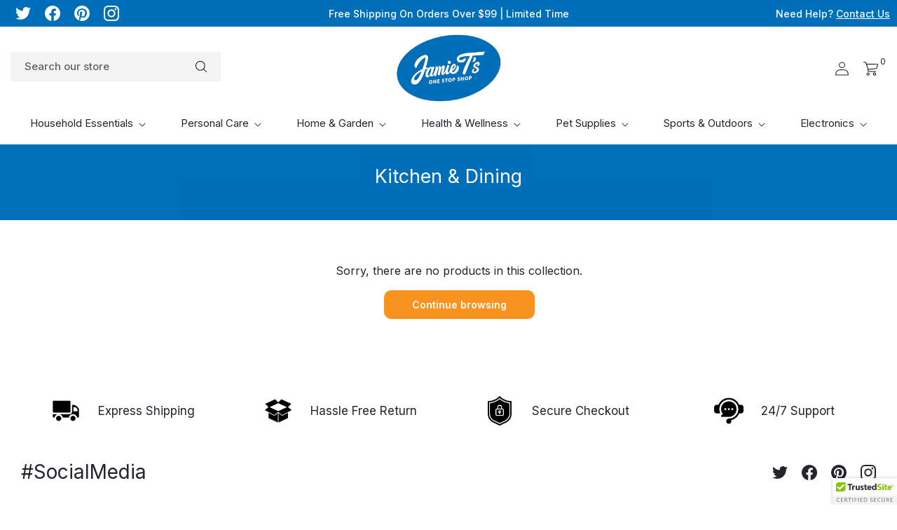

--- FILE ---
content_type: text/html; charset=utf-8
request_url: https://jamiesonestopshop.com/collections/kitchen-dining
body_size: 22984
content:
<!doctype html>
<html lang="en">
  <head>
    <!-- Basic page needs -->
    <meta charset="utf-8">
    <meta http-equiv="X-UA-Compatible" content="IE=edge,chrome=1">
    <meta name="viewport" content="width=device-width,initial-scale=1,shrink-to-fit=no">
    <meta name="theme-color" content="#FFFFFF">
    <meta name="apple-mobile-web-app-capable" content="yes">
    <meta name="mobile-web-app-capable" content="yes">

    <!-- Preconnect external ressources -->
    <link rel="preconnect" href="https://cdn.shopify.com" crossorigin>
    <link rel="preconnect" href="https://fonts.shopifycdn.com" crossorigin>
    <link rel="preconnect" href="https://shop.app" crossorigin>
    <link rel="preconnect" href="https://monorail-edge.shopifysvc.com"><!-- Preload assets -->
    <link rel="preload" href="//jamiesonestopshop.com/cdn/shop/t/2/assets/theme.scss.css?v=101501745598610445761759333769" as="style">
    <link rel="preload" as="font" href="//jamiesonestopshop.com/cdn/fonts/jost/jost_n4.d47a1b6347ce4a4c9f437608011273009d91f2b7.woff2" type="font/woff2" crossorigin>
    <link rel="preload" as="font" href="//jamiesonestopshop.com/cdn/fonts/jost/jost_n4.d47a1b6347ce4a4c9f437608011273009d91f2b7.woff2" type="font/woff2" crossorigin>
    <link rel="preload" as="font" href="//jamiesonestopshop.com/cdn/fonts/jost/jost_n4.d47a1b6347ce4a4c9f437608011273009d91f2b7.woff2" type="font/woff2" crossorigin>
    <link rel="preload" as="font" href="//jamiesonestopshop.com/cdn/shop/t/2/assets/material-icons-outlined.woff2?v=141032514307594503641712827686" type="font/woff2" crossorigin>
    <link rel="preload" href="//jamiesonestopshop.com/cdn/shop/t/2/assets/jquery-2.2.3.min.js?v=171730250359325013191712827714" as="script">
    <link rel="preload" href="//jamiesonestopshop.com/cdn/shop/t/2/assets/theme.js?v=37454239673563672841712827714" as="script">
    <link rel="preload" href="//jamiesonestopshop.com/cdn/shop/t/2/assets/lazysizes.min.js?v=46221891067352676611712827686" as="script"><link rel="canonical" href="https://jamiesonestopshop.com/collections/kitchen-dining"><!-- Fav icon --><link sizes="192x192" rel="shortcut icon" type="image/png" id="favicon"
          href="//jamiesonestopshop.com/cdn/shop/files/Jamie_Ts-02-removebg-preview_192x192.png?v=1712846268"
    >

    <!-- Title and description -->
    <title>
      Kitchen &amp; Dining &ndash; Jamie T&#39;s One Stop Shop
    </title><!-- Social meta --><!-- /snippets/social-meta-tags.liquid -->
<meta property="og:site_name" content="Jamie T&#39;s One Stop Shop">
<meta property="og:url" content="https://jamiesonestopshop.com/collections/kitchen-dining">
<meta property="og:title" content="Kitchen &amp; Dining">
<meta property="og:type" content="product.group">
<meta property="og:description" content="Offers a diverse range of meticulously sourced, high-quality products from top manufacturers. Each product undergoes rigorous testing for reliability and is backed by an extensive warranty. With our commitment to quality, customers can enjoy peace of mind and trust in our guarantee of excellence."><meta property="og:image" content="http://jamiesonestopshop.com/cdn/shop/files/2148059968_867ce246-97f8-4551-a07c-4d7a3b1559b5_1200x1200.jpg?v=1712846855">
<meta property="og:image:secure_url" content="https://jamiesonestopshop.com/cdn/shop/files/2148059968_867ce246-97f8-4551-a07c-4d7a3b1559b5_1200x1200.jpg?v=1712846855">
<meta name="twitter:site" content="@https://"><meta name="twitter:card" content="summary_large_image">
<meta name="twitter:title" content="Kitchen &amp; Dining">
<meta name="twitter:description" content="Offers a diverse range of meticulously sourced, high-quality products from top manufacturers. Each product undergoes rigorous testing for reliability and is backed by an extensive warranty. With our commitment to quality, customers can enjoy peace of mind and trust in our guarantee of excellence.">
<!-- CSS  -->
    <link href="//jamiesonestopshop.com/cdn/shop/t/2/assets/theme.scss.css?v=101501745598610445761759333769" rel="stylesheet" type="text/css" media="all" />
    <link href="//jamiesonestopshop.com/cdn/shop/t/2/assets/custom.css?v=171272287091289408471712846407" rel="stylesheet" type="text/css" media="all" />

    <!-- Load fonts independently to prevent redering blocks -->
    <style>
      @font-face {
  font-family: Jost;
  font-weight: 400;
  font-style: normal;
  font-display: swap;
  src: url("//jamiesonestopshop.com/cdn/fonts/jost/jost_n4.d47a1b6347ce4a4c9f437608011273009d91f2b7.woff2") format("woff2"),
       url("//jamiesonestopshop.com/cdn/fonts/jost/jost_n4.791c46290e672b3f85c3d1c651ef2efa3819eadd.woff") format("woff");
}

      @font-face {
  font-family: Jost;
  font-weight: 400;
  font-style: normal;
  font-display: swap;
  src: url("//jamiesonestopshop.com/cdn/fonts/jost/jost_n4.d47a1b6347ce4a4c9f437608011273009d91f2b7.woff2") format("woff2"),
       url("//jamiesonestopshop.com/cdn/fonts/jost/jost_n4.791c46290e672b3f85c3d1c651ef2efa3819eadd.woff") format("woff");
}

      @font-face {
  font-family: Jost;
  font-weight: 400;
  font-style: normal;
  font-display: swap;
  src: url("//jamiesonestopshop.com/cdn/fonts/jost/jost_n4.d47a1b6347ce4a4c9f437608011273009d91f2b7.woff2") format("woff2"),
       url("//jamiesonestopshop.com/cdn/fonts/jost/jost_n4.791c46290e672b3f85c3d1c651ef2efa3819eadd.woff") format("woff");
}

      @font-face {
  font-family: Jost;
  font-weight: 700;
  font-style: normal;
  font-display: swap;
  src: url("//jamiesonestopshop.com/cdn/fonts/jost/jost_n7.921dc18c13fa0b0c94c5e2517ffe06139c3615a3.woff2") format("woff2"),
       url("//jamiesonestopshop.com/cdn/fonts/jost/jost_n7.cbfc16c98c1e195f46c536e775e4e959c5f2f22b.woff") format("woff");
}

      @font-face {
  font-family: Jost;
  font-weight: 400;
  font-style: italic;
  font-display: swap;
  src: url("//jamiesonestopshop.com/cdn/fonts/jost/jost_i4.b690098389649750ada222b9763d55796c5283a5.woff2") format("woff2"),
       url("//jamiesonestopshop.com/cdn/fonts/jost/jost_i4.fd766415a47e50b9e391ae7ec04e2ae25e7e28b0.woff") format("woff");
}

      @font-face {
  font-family: Jost;
  font-weight: 700;
  font-style: italic;
  font-display: swap;
  src: url("//jamiesonestopshop.com/cdn/fonts/jost/jost_i7.d8201b854e41e19d7ed9b1a31fe4fe71deea6d3f.woff2") format("woff2"),
       url("//jamiesonestopshop.com/cdn/fonts/jost/jost_i7.eae515c34e26b6c853efddc3fc0c552e0de63757.woff") format("woff");
}

      @font-face {
  font-family: Jost;
  font-weight: 700;
  font-style: normal;
  font-display: swap;
  src: url("//jamiesonestopshop.com/cdn/fonts/jost/jost_n7.921dc18c13fa0b0c94c5e2517ffe06139c3615a3.woff2") format("woff2"),
       url("//jamiesonestopshop.com/cdn/fonts/jost/jost_n7.cbfc16c98c1e195f46c536e775e4e959c5f2f22b.woff") format("woff");
}

      @font-face {
  font-family: Poppins;
  font-weight: 300;
  font-style: normal;
  font-display: swap;
  src: url("//jamiesonestopshop.com/cdn/fonts/poppins/poppins_n3.05f58335c3209cce17da4f1f1ab324ebe2982441.woff2") format("woff2"),
       url("//jamiesonestopshop.com/cdn/fonts/poppins/poppins_n3.6971368e1f131d2c8ff8e3a44a36b577fdda3ff5.woff") format("woff");
}

      @font-face {
  font-family: Jost;
  font-weight: 300;
  font-style: normal;
  font-display: swap;
  src: url("//jamiesonestopshop.com/cdn/fonts/jost/jost_n3.a5df7448b5b8c9a76542f085341dff794ff2a59d.woff2") format("woff2"),
       url("//jamiesonestopshop.com/cdn/fonts/jost/jost_n3.882941f5a26d0660f7dd135c08afc57fc6939a07.woff") format("woff");
}

      @font-face {
        font-family: Material Icons Outlined;
        font-weight: 400;
        font-style: normal;
        font-display: block;
        src: url(//jamiesonestopshop.com/cdn/shop/t/2/assets/material-icons-outlined.woff2?v=141032514307594503641712827686) format("woff2");
      }
    </style>

    <!-- Theme strings and settings -->
    <script>window.debutify = false;window.theme = window.theme || {};

      theme.variables = {
        small: 769,
        postSmall: 769.1,
        animationDuration: 600,
        animationSlow: 1000,
        transitionSpeed: 300,
        fastClickPluginLink: "\/\/jamiesonestopshop.com\/cdn\/shop\/t\/2\/assets\/FastClick.js?v=38733970534528769321712827686",
        jQueryUIPluginLink: "\/\/jamiesonestopshop.com\/cdn\/shop\/t\/2\/assets\/jquery-ui.min.js?v=140052863542541936261712827686",
        jQueryUIAutocompletePluginLink: "\/\/jamiesonestopshop.com\/cdn\/shop\/t\/2\/assets\/jquery.ui.autocomplete.scroll.min.js?v=65694924680175604831712827686",
        jQueryExitIntentPluginLink: "\/\/jamiesonestopshop.com\/cdn\/shop\/t\/2\/assets\/jquery.exitintent.min.js?v=141936771459652646111712827686",
        trackingPluginLink: "\/\/www.17track.net\/externalcall.js",
        speedBoosterPluginLink: "\/\/jamiesonestopshop.com\/cdn\/shop\/t\/2\/assets\/instant.page.min.js?v=111932921325309411101712827686",
        cartCount: 0
      };

      theme.settings = {
        cartType: "drawer",
        stickyHeader: true,
        heightHeader: 70,
        heightHeaderMobile: 60,
        icon: "material-icons-outlined",
        currencyOriginalPrice: true,
        customCurrency: true,
        dbtfyATCAnimationType: "shakeX",
        dbtfyATCAnimationInterval: 10,
        dbtfyShopProtectImage: true,
        dbtfyShopProtectDrag: true,
        dbtfyShopProtectTextProduct: true,
        dbtfyShopProtectTextArticle: true,
        dbtfyShopProtectCollection: true,
        dbtfyLiveViewMax: 34,
        dbtfyLiveViewMin: 5,
        dbtfyLiveViewIntervalSteps: 3,
        dbtfyLiveViewIntervalTime: 5000,
        dbtfySkipCart: false,
        isSearchEnabled: true,
        customScript: "",
        dbtfyInactiveTabFirstMessage: "🔥 Don't forget this...",
        dbtfyInactiveTabSecondMessage: "🔥 Come back!",
        dbtfyInactiveTabDelay: 1,
        faviconImage: "\/\/jamiesonestopshop.com\/cdn\/shop\/files\/Jamie_Ts-02-removebg-preview_192x192.png?v=1712846268",
        cartFaviconImage:""};

      theme.strings = {
        zoomClose: "Close (Esc)",
        zoomPrev: "Previous (Left arrow key)",
        zoomNext: "Next (Right arrow key)",
        moneyFormat: "${{amount}}",
        moneyWithCurrencyFormat: "${{amount}} USD",
        currencyFormat: "money_format",
        defaultCurrency: "USD",
        saveFormat: "Save {{ saved_amount }}",
        addressError: "Error looking up that address",
        addressNoResults: "No results for that address",
        addressQueryLimit: "You have exceeded the Google API usage limit. Consider upgrading to a \u003ca href=\"https:\/\/developers.google.com\/maps\/premium\/usage-limits\"\u003ePremium Plan\u003c\/a\u003e.",
        authError: "There was a problem authenticating your Google Maps account.",
        cartCookie: "Enable cookies to use the shopping cart",
        addToCart: "Add to Cart",
        soldOut: "Sold Out",
        unavailable: "Unavailable",
        regularPrice: "Regular price",
        salePrice: "Sale price",
        saveLabel: "Save {{ saved_amount }}",
        quantityLabel: "Quantity",
        closeText: "close (esc)",
        shopCurrency: "USD",
        agreeTermsWarningMessage: "\u003cp\u003eYou must agree with the terms and conditions of sales to check out.\u003c\/p\u003e",shopPrimaryLocale: "en",};

      window.lazySizesConfig = window.lazySizesConfig || {};
      window.lazySizesConfig.customMedia = {
        "--small": `(max-width: ${theme.variables.small}px)`
      };
    </script>

    <!-- JS -->
    <script src="//jamiesonestopshop.com/cdn/shop/t/2/assets/jquery-2.2.3.min.js?v=171730250359325013191712827714" type="text/javascript"></script>

    <script src="//jamiesonestopshop.com/cdn/shop/t/2/assets/theme.js?v=37454239673563672841712827714" defer="defer"></script>

    <script src="//jamiesonestopshop.com/cdn/shop/t/2/assets/lazysizes.min.js?v=46221891067352676611712827686" async="async"></script><!-- Header hook for plugins -->
    <script>window.performance && window.performance.mark && window.performance.mark('shopify.content_for_header.start');</script><meta id="shopify-digital-wallet" name="shopify-digital-wallet" content="/63354405024/digital_wallets/dialog">
<meta name="shopify-checkout-api-token" content="46d91b9be194751f7709705586b3e082">
<meta id="in-context-paypal-metadata" data-shop-id="63354405024" data-venmo-supported="true" data-environment="production" data-locale="en_US" data-paypal-v4="true" data-currency="USD">
<link rel="alternate" type="application/atom+xml" title="Feed" href="/collections/kitchen-dining.atom" />
<link rel="alternate" type="application/json+oembed" href="https://jamiesonestopshop.com/collections/kitchen-dining.oembed">
<script async="async" src="/checkouts/internal/preloads.js?locale=en-US"></script>
<script id="shopify-features" type="application/json">{"accessToken":"46d91b9be194751f7709705586b3e082","betas":["rich-media-storefront-analytics"],"domain":"jamiesonestopshop.com","predictiveSearch":true,"shopId":63354405024,"locale":"en"}</script>
<script>var Shopify = Shopify || {};
Shopify.shop = "43b431-02.myshopify.com";
Shopify.locale = "en";
Shopify.currency = {"active":"USD","rate":"1.0"};
Shopify.country = "US";
Shopify.theme = {"name":"New Design","id":135056490656,"schema_name":"Custom Design","schema_version":"1.3.1","theme_store_id":null,"role":"main"};
Shopify.theme.handle = "null";
Shopify.theme.style = {"id":null,"handle":null};
Shopify.cdnHost = "jamiesonestopshop.com/cdn";
Shopify.routes = Shopify.routes || {};
Shopify.routes.root = "/";</script>
<script type="module">!function(o){(o.Shopify=o.Shopify||{}).modules=!0}(window);</script>
<script>!function(o){function n(){var o=[];function n(){o.push(Array.prototype.slice.apply(arguments))}return n.q=o,n}var t=o.Shopify=o.Shopify||{};t.loadFeatures=n(),t.autoloadFeatures=n()}(window);</script>
<script id="shop-js-analytics" type="application/json">{"pageType":"collection"}</script>
<script defer="defer" async type="module" src="//jamiesonestopshop.com/cdn/shopifycloud/shop-js/modules/v2/client.init-shop-cart-sync_C5BV16lS.en.esm.js"></script>
<script defer="defer" async type="module" src="//jamiesonestopshop.com/cdn/shopifycloud/shop-js/modules/v2/chunk.common_CygWptCX.esm.js"></script>
<script type="module">
  await import("//jamiesonestopshop.com/cdn/shopifycloud/shop-js/modules/v2/client.init-shop-cart-sync_C5BV16lS.en.esm.js");
await import("//jamiesonestopshop.com/cdn/shopifycloud/shop-js/modules/v2/chunk.common_CygWptCX.esm.js");

  window.Shopify.SignInWithShop?.initShopCartSync?.({"fedCMEnabled":true,"windoidEnabled":true});

</script>
<script>(function() {
  var isLoaded = false;
  function asyncLoad() {
    if (isLoaded) return;
    isLoaded = true;
    var urls = ["\/\/cdn.trustedsite.com\/js\/partner-shopify.js?shop=43b431-02.myshopify.com"];
    for (var i = 0; i < urls.length; i++) {
      var s = document.createElement('script');
      s.type = 'text/javascript';
      s.async = true;
      s.src = urls[i];
      var x = document.getElementsByTagName('script')[0];
      x.parentNode.insertBefore(s, x);
    }
  };
  if(window.attachEvent) {
    window.attachEvent('onload', asyncLoad);
  } else {
    window.addEventListener('load', asyncLoad, false);
  }
})();</script>
<script id="__st">var __st={"a":63354405024,"offset":-25200,"reqid":"936df014-68a9-40fd-8337-e5666d2fd3d8-1768721966","pageurl":"jamiesonestopshop.com\/collections\/kitchen-dining","u":"4cfab80ab195","p":"collection","rtyp":"collection","rid":317368795296};</script>
<script>window.ShopifyPaypalV4VisibilityTracking = true;</script>
<script id="captcha-bootstrap">!function(){'use strict';const t='contact',e='account',n='new_comment',o=[[t,t],['blogs',n],['comments',n],[t,'customer']],c=[[e,'customer_login'],[e,'guest_login'],[e,'recover_customer_password'],[e,'create_customer']],r=t=>t.map((([t,e])=>`form[action*='/${t}']:not([data-nocaptcha='true']) input[name='form_type'][value='${e}']`)).join(','),a=t=>()=>t?[...document.querySelectorAll(t)].map((t=>t.form)):[];function s(){const t=[...o],e=r(t);return a(e)}const i='password',u='form_key',d=['recaptcha-v3-token','g-recaptcha-response','h-captcha-response',i],f=()=>{try{return window.sessionStorage}catch{return}},m='__shopify_v',_=t=>t.elements[u];function p(t,e,n=!1){try{const o=window.sessionStorage,c=JSON.parse(o.getItem(e)),{data:r}=function(t){const{data:e,action:n}=t;return t[m]||n?{data:e,action:n}:{data:t,action:n}}(c);for(const[e,n]of Object.entries(r))t.elements[e]&&(t.elements[e].value=n);n&&o.removeItem(e)}catch(o){console.error('form repopulation failed',{error:o})}}const l='form_type',E='cptcha';function T(t){t.dataset[E]=!0}const w=window,h=w.document,L='Shopify',v='ce_forms',y='captcha';let A=!1;((t,e)=>{const n=(g='f06e6c50-85a8-45c8-87d0-21a2b65856fe',I='https://cdn.shopify.com/shopifycloud/storefront-forms-hcaptcha/ce_storefront_forms_captcha_hcaptcha.v1.5.2.iife.js',D={infoText:'Protected by hCaptcha',privacyText:'Privacy',termsText:'Terms'},(t,e,n)=>{const o=w[L][v],c=o.bindForm;if(c)return c(t,g,e,D).then(n);var r;o.q.push([[t,g,e,D],n]),r=I,A||(h.body.append(Object.assign(h.createElement('script'),{id:'captcha-provider',async:!0,src:r})),A=!0)});var g,I,D;w[L]=w[L]||{},w[L][v]=w[L][v]||{},w[L][v].q=[],w[L][y]=w[L][y]||{},w[L][y].protect=function(t,e){n(t,void 0,e),T(t)},Object.freeze(w[L][y]),function(t,e,n,w,h,L){const[v,y,A,g]=function(t,e,n){const i=e?o:[],u=t?c:[],d=[...i,...u],f=r(d),m=r(i),_=r(d.filter((([t,e])=>n.includes(e))));return[a(f),a(m),a(_),s()]}(w,h,L),I=t=>{const e=t.target;return e instanceof HTMLFormElement?e:e&&e.form},D=t=>v().includes(t);t.addEventListener('submit',(t=>{const e=I(t);if(!e)return;const n=D(e)&&!e.dataset.hcaptchaBound&&!e.dataset.recaptchaBound,o=_(e),c=g().includes(e)&&(!o||!o.value);(n||c)&&t.preventDefault(),c&&!n&&(function(t){try{if(!f())return;!function(t){const e=f();if(!e)return;const n=_(t);if(!n)return;const o=n.value;o&&e.removeItem(o)}(t);const e=Array.from(Array(32),(()=>Math.random().toString(36)[2])).join('');!function(t,e){_(t)||t.append(Object.assign(document.createElement('input'),{type:'hidden',name:u})),t.elements[u].value=e}(t,e),function(t,e){const n=f();if(!n)return;const o=[...t.querySelectorAll(`input[type='${i}']`)].map((({name:t})=>t)),c=[...d,...o],r={};for(const[a,s]of new FormData(t).entries())c.includes(a)||(r[a]=s);n.setItem(e,JSON.stringify({[m]:1,action:t.action,data:r}))}(t,e)}catch(e){console.error('failed to persist form',e)}}(e),e.submit())}));const S=(t,e)=>{t&&!t.dataset[E]&&(n(t,e.some((e=>e===t))),T(t))};for(const o of['focusin','change'])t.addEventListener(o,(t=>{const e=I(t);D(e)&&S(e,y())}));const B=e.get('form_key'),M=e.get(l),P=B&&M;t.addEventListener('DOMContentLoaded',(()=>{const t=y();if(P)for(const e of t)e.elements[l].value===M&&p(e,B);[...new Set([...A(),...v().filter((t=>'true'===t.dataset.shopifyCaptcha))])].forEach((e=>S(e,t)))}))}(h,new URLSearchParams(w.location.search),n,t,e,['guest_login'])})(!0,!0)}();</script>
<script integrity="sha256-4kQ18oKyAcykRKYeNunJcIwy7WH5gtpwJnB7kiuLZ1E=" data-source-attribution="shopify.loadfeatures" defer="defer" src="//jamiesonestopshop.com/cdn/shopifycloud/storefront/assets/storefront/load_feature-a0a9edcb.js" crossorigin="anonymous"></script>
<script data-source-attribution="shopify.dynamic_checkout.dynamic.init">var Shopify=Shopify||{};Shopify.PaymentButton=Shopify.PaymentButton||{isStorefrontPortableWallets:!0,init:function(){window.Shopify.PaymentButton.init=function(){};var t=document.createElement("script");t.src="https://jamiesonestopshop.com/cdn/shopifycloud/portable-wallets/latest/portable-wallets.en.js",t.type="module",document.head.appendChild(t)}};
</script>
<script data-source-attribution="shopify.dynamic_checkout.buyer_consent">
  function portableWalletsHideBuyerConsent(e){var t=document.getElementById("shopify-buyer-consent"),n=document.getElementById("shopify-subscription-policy-button");t&&n&&(t.classList.add("hidden"),t.setAttribute("aria-hidden","true"),n.removeEventListener("click",e))}function portableWalletsShowBuyerConsent(e){var t=document.getElementById("shopify-buyer-consent"),n=document.getElementById("shopify-subscription-policy-button");t&&n&&(t.classList.remove("hidden"),t.removeAttribute("aria-hidden"),n.addEventListener("click",e))}window.Shopify?.PaymentButton&&(window.Shopify.PaymentButton.hideBuyerConsent=portableWalletsHideBuyerConsent,window.Shopify.PaymentButton.showBuyerConsent=portableWalletsShowBuyerConsent);
</script>
<script data-source-attribution="shopify.dynamic_checkout.cart.bootstrap">document.addEventListener("DOMContentLoaded",(function(){function t(){return document.querySelector("shopify-accelerated-checkout-cart, shopify-accelerated-checkout")}if(t())Shopify.PaymentButton.init();else{new MutationObserver((function(e,n){t()&&(Shopify.PaymentButton.init(),n.disconnect())})).observe(document.body,{childList:!0,subtree:!0})}}));
</script>
<link id="shopify-accelerated-checkout-styles" rel="stylesheet" media="screen" href="https://jamiesonestopshop.com/cdn/shopifycloud/portable-wallets/latest/accelerated-checkout-backwards-compat.css" crossorigin="anonymous">
<style id="shopify-accelerated-checkout-cart">
        #shopify-buyer-consent {
  margin-top: 1em;
  display: inline-block;
  width: 100%;
}

#shopify-buyer-consent.hidden {
  display: none;
}

#shopify-subscription-policy-button {
  background: none;
  border: none;
  padding: 0;
  text-decoration: underline;
  font-size: inherit;
  cursor: pointer;
}

#shopify-subscription-policy-button::before {
  box-shadow: none;
}

      </style>

<script>window.performance && window.performance.mark && window.performance.mark('shopify.content_for_header.end');</script>
    <link rel="stylesheet" href="https://unpkg.com/swiper@8/swiper-bundle.min.css"/>
    <script src="https://unpkg.com/swiper@8/swiper-bundle.min.js"></script>
  <style>
    .customfont--setup
    {
      font-family: FontDrop;
    }
    </style>
  <link rel="stylesheet" href="https://cdn.jsdelivr.net/npm/@fancyapps/ui@4.0/dist/fancybox.css"/>
  <script src="https://cdn.jsdelivr.net/npm/@fancyapps/ui@4.0/dist/fancybox.umd.js"></script>
<script src="//code.tidio.co/sjdxaqywvtp8nomkcdrframydwhecpxw.js" async></script>
    <link rel='stylesheet' href='https://cdnjs.cloudflare.com/ajax/libs/OwlCarousel2/2.3.4/assets/owl.carousel.min.css'>
<link rel='stylesheet' href='https://cdnjs.cloudflare.com/ajax/libs/OwlCarousel2/2.3.4/assets/owl.theme.default.min.css'>
<script src='https://cdnjs.cloudflare.com/ajax/libs/OwlCarousel2/2.3.4/owl.carousel.min.js'></script>
<script src="https://cdn.shopify.com/extensions/019bc5da-5ba6-7e9a-9888-a6222a70d7c3/js-client-214/assets/pushowl-shopify.js" type="text/javascript" defer="defer"></script>
<link href="https://monorail-edge.shopifysvc.com" rel="dns-prefetch">
<script>(function(){if ("sendBeacon" in navigator && "performance" in window) {try {var session_token_from_headers = performance.getEntriesByType('navigation')[0].serverTiming.find(x => x.name == '_s').description;} catch {var session_token_from_headers = undefined;}var session_cookie_matches = document.cookie.match(/_shopify_s=([^;]*)/);var session_token_from_cookie = session_cookie_matches && session_cookie_matches.length === 2 ? session_cookie_matches[1] : "";var session_token = session_token_from_headers || session_token_from_cookie || "";function handle_abandonment_event(e) {var entries = performance.getEntries().filter(function(entry) {return /monorail-edge.shopifysvc.com/.test(entry.name);});if (!window.abandonment_tracked && entries.length === 0) {window.abandonment_tracked = true;var currentMs = Date.now();var navigation_start = performance.timing.navigationStart;var payload = {shop_id: 63354405024,url: window.location.href,navigation_start,duration: currentMs - navigation_start,session_token,page_type: "collection"};window.navigator.sendBeacon("https://monorail-edge.shopifysvc.com/v1/produce", JSON.stringify({schema_id: "online_store_buyer_site_abandonment/1.1",payload: payload,metadata: {event_created_at_ms: currentMs,event_sent_at_ms: currentMs}}));}}window.addEventListener('pagehide', handle_abandonment_event);}}());</script>
<script id="web-pixels-manager-setup">(function e(e,d,r,n,o){if(void 0===o&&(o={}),!Boolean(null===(a=null===(i=window.Shopify)||void 0===i?void 0:i.analytics)||void 0===a?void 0:a.replayQueue)){var i,a;window.Shopify=window.Shopify||{};var t=window.Shopify;t.analytics=t.analytics||{};var s=t.analytics;s.replayQueue=[],s.publish=function(e,d,r){return s.replayQueue.push([e,d,r]),!0};try{self.performance.mark("wpm:start")}catch(e){}var l=function(){var e={modern:/Edge?\/(1{2}[4-9]|1[2-9]\d|[2-9]\d{2}|\d{4,})\.\d+(\.\d+|)|Firefox\/(1{2}[4-9]|1[2-9]\d|[2-9]\d{2}|\d{4,})\.\d+(\.\d+|)|Chrom(ium|e)\/(9{2}|\d{3,})\.\d+(\.\d+|)|(Maci|X1{2}).+ Version\/(15\.\d+|(1[6-9]|[2-9]\d|\d{3,})\.\d+)([,.]\d+|)( \(\w+\)|)( Mobile\/\w+|) Safari\/|Chrome.+OPR\/(9{2}|\d{3,})\.\d+\.\d+|(CPU[ +]OS|iPhone[ +]OS|CPU[ +]iPhone|CPU IPhone OS|CPU iPad OS)[ +]+(15[._]\d+|(1[6-9]|[2-9]\d|\d{3,})[._]\d+)([._]\d+|)|Android:?[ /-](13[3-9]|1[4-9]\d|[2-9]\d{2}|\d{4,})(\.\d+|)(\.\d+|)|Android.+Firefox\/(13[5-9]|1[4-9]\d|[2-9]\d{2}|\d{4,})\.\d+(\.\d+|)|Android.+Chrom(ium|e)\/(13[3-9]|1[4-9]\d|[2-9]\d{2}|\d{4,})\.\d+(\.\d+|)|SamsungBrowser\/([2-9]\d|\d{3,})\.\d+/,legacy:/Edge?\/(1[6-9]|[2-9]\d|\d{3,})\.\d+(\.\d+|)|Firefox\/(5[4-9]|[6-9]\d|\d{3,})\.\d+(\.\d+|)|Chrom(ium|e)\/(5[1-9]|[6-9]\d|\d{3,})\.\d+(\.\d+|)([\d.]+$|.*Safari\/(?![\d.]+ Edge\/[\d.]+$))|(Maci|X1{2}).+ Version\/(10\.\d+|(1[1-9]|[2-9]\d|\d{3,})\.\d+)([,.]\d+|)( \(\w+\)|)( Mobile\/\w+|) Safari\/|Chrome.+OPR\/(3[89]|[4-9]\d|\d{3,})\.\d+\.\d+|(CPU[ +]OS|iPhone[ +]OS|CPU[ +]iPhone|CPU IPhone OS|CPU iPad OS)[ +]+(10[._]\d+|(1[1-9]|[2-9]\d|\d{3,})[._]\d+)([._]\d+|)|Android:?[ /-](13[3-9]|1[4-9]\d|[2-9]\d{2}|\d{4,})(\.\d+|)(\.\d+|)|Mobile Safari.+OPR\/([89]\d|\d{3,})\.\d+\.\d+|Android.+Firefox\/(13[5-9]|1[4-9]\d|[2-9]\d{2}|\d{4,})\.\d+(\.\d+|)|Android.+Chrom(ium|e)\/(13[3-9]|1[4-9]\d|[2-9]\d{2}|\d{4,})\.\d+(\.\d+|)|Android.+(UC? ?Browser|UCWEB|U3)[ /]?(15\.([5-9]|\d{2,})|(1[6-9]|[2-9]\d|\d{3,})\.\d+)\.\d+|SamsungBrowser\/(5\.\d+|([6-9]|\d{2,})\.\d+)|Android.+MQ{2}Browser\/(14(\.(9|\d{2,})|)|(1[5-9]|[2-9]\d|\d{3,})(\.\d+|))(\.\d+|)|K[Aa][Ii]OS\/(3\.\d+|([4-9]|\d{2,})\.\d+)(\.\d+|)/},d=e.modern,r=e.legacy,n=navigator.userAgent;return n.match(d)?"modern":n.match(r)?"legacy":"unknown"}(),u="modern"===l?"modern":"legacy",c=(null!=n?n:{modern:"",legacy:""})[u],f=function(e){return[e.baseUrl,"/wpm","/b",e.hashVersion,"modern"===e.buildTarget?"m":"l",".js"].join("")}({baseUrl:d,hashVersion:r,buildTarget:u}),m=function(e){var d=e.version,r=e.bundleTarget,n=e.surface,o=e.pageUrl,i=e.monorailEndpoint;return{emit:function(e){var a=e.status,t=e.errorMsg,s=(new Date).getTime(),l=JSON.stringify({metadata:{event_sent_at_ms:s},events:[{schema_id:"web_pixels_manager_load/3.1",payload:{version:d,bundle_target:r,page_url:o,status:a,surface:n,error_msg:t},metadata:{event_created_at_ms:s}}]});if(!i)return console&&console.warn&&console.warn("[Web Pixels Manager] No Monorail endpoint provided, skipping logging."),!1;try{return self.navigator.sendBeacon.bind(self.navigator)(i,l)}catch(e){}var u=new XMLHttpRequest;try{return u.open("POST",i,!0),u.setRequestHeader("Content-Type","text/plain"),u.send(l),!0}catch(e){return console&&console.warn&&console.warn("[Web Pixels Manager] Got an unhandled error while logging to Monorail."),!1}}}}({version:r,bundleTarget:l,surface:e.surface,pageUrl:self.location.href,monorailEndpoint:e.monorailEndpoint});try{o.browserTarget=l,function(e){var d=e.src,r=e.async,n=void 0===r||r,o=e.onload,i=e.onerror,a=e.sri,t=e.scriptDataAttributes,s=void 0===t?{}:t,l=document.createElement("script"),u=document.querySelector("head"),c=document.querySelector("body");if(l.async=n,l.src=d,a&&(l.integrity=a,l.crossOrigin="anonymous"),s)for(var f in s)if(Object.prototype.hasOwnProperty.call(s,f))try{l.dataset[f]=s[f]}catch(e){}if(o&&l.addEventListener("load",o),i&&l.addEventListener("error",i),u)u.appendChild(l);else{if(!c)throw new Error("Did not find a head or body element to append the script");c.appendChild(l)}}({src:f,async:!0,onload:function(){if(!function(){var e,d;return Boolean(null===(d=null===(e=window.Shopify)||void 0===e?void 0:e.analytics)||void 0===d?void 0:d.initialized)}()){var d=window.webPixelsManager.init(e)||void 0;if(d){var r=window.Shopify.analytics;r.replayQueue.forEach((function(e){var r=e[0],n=e[1],o=e[2];d.publishCustomEvent(r,n,o)})),r.replayQueue=[],r.publish=d.publishCustomEvent,r.visitor=d.visitor,r.initialized=!0}}},onerror:function(){return m.emit({status:"failed",errorMsg:"".concat(f," has failed to load")})},sri:function(e){var d=/^sha384-[A-Za-z0-9+/=]+$/;return"string"==typeof e&&d.test(e)}(c)?c:"",scriptDataAttributes:o}),m.emit({status:"loading"})}catch(e){m.emit({status:"failed",errorMsg:(null==e?void 0:e.message)||"Unknown error"})}}})({shopId: 63354405024,storefrontBaseUrl: "https://jamiesonestopshop.com",extensionsBaseUrl: "https://extensions.shopifycdn.com/cdn/shopifycloud/web-pixels-manager",monorailEndpoint: "https://monorail-edge.shopifysvc.com/unstable/produce_batch",surface: "storefront-renderer",enabledBetaFlags: ["2dca8a86"],webPixelsConfigList: [{"id":"shopify-app-pixel","configuration":"{}","eventPayloadVersion":"v1","runtimeContext":"STRICT","scriptVersion":"0450","apiClientId":"shopify-pixel","type":"APP","privacyPurposes":["ANALYTICS","MARKETING"]},{"id":"shopify-custom-pixel","eventPayloadVersion":"v1","runtimeContext":"LAX","scriptVersion":"0450","apiClientId":"shopify-pixel","type":"CUSTOM","privacyPurposes":["ANALYTICS","MARKETING"]}],isMerchantRequest: false,initData: {"shop":{"name":"Jamie T's One Stop Shop","paymentSettings":{"currencyCode":"USD"},"myshopifyDomain":"43b431-02.myshopify.com","countryCode":"US","storefrontUrl":"https:\/\/jamiesonestopshop.com"},"customer":null,"cart":null,"checkout":null,"productVariants":[],"purchasingCompany":null},},"https://jamiesonestopshop.com/cdn","fcfee988w5aeb613cpc8e4bc33m6693e112",{"modern":"","legacy":""},{"shopId":"63354405024","storefrontBaseUrl":"https:\/\/jamiesonestopshop.com","extensionBaseUrl":"https:\/\/extensions.shopifycdn.com\/cdn\/shopifycloud\/web-pixels-manager","surface":"storefront-renderer","enabledBetaFlags":"[\"2dca8a86\"]","isMerchantRequest":"false","hashVersion":"fcfee988w5aeb613cpc8e4bc33m6693e112","publish":"custom","events":"[[\"page_viewed\",{}],[\"collection_viewed\",{\"collection\":{\"id\":\"317368795296\",\"title\":\"Kitchen \u0026 Dining\",\"productVariants\":[]}}]]"});</script><script>
  window.ShopifyAnalytics = window.ShopifyAnalytics || {};
  window.ShopifyAnalytics.meta = window.ShopifyAnalytics.meta || {};
  window.ShopifyAnalytics.meta.currency = 'USD';
  var meta = {"products":[],"page":{"pageType":"collection","resourceType":"collection","resourceId":317368795296,"requestId":"936df014-68a9-40fd-8337-e5666d2fd3d8-1768721966"}};
  for (var attr in meta) {
    window.ShopifyAnalytics.meta[attr] = meta[attr];
  }
</script>
<script class="analytics">
  (function () {
    var customDocumentWrite = function(content) {
      var jquery = null;

      if (window.jQuery) {
        jquery = window.jQuery;
      } else if (window.Checkout && window.Checkout.$) {
        jquery = window.Checkout.$;
      }

      if (jquery) {
        jquery('body').append(content);
      }
    };

    var hasLoggedConversion = function(token) {
      if (token) {
        return document.cookie.indexOf('loggedConversion=' + token) !== -1;
      }
      return false;
    }

    var setCookieIfConversion = function(token) {
      if (token) {
        var twoMonthsFromNow = new Date(Date.now());
        twoMonthsFromNow.setMonth(twoMonthsFromNow.getMonth() + 2);

        document.cookie = 'loggedConversion=' + token + '; expires=' + twoMonthsFromNow;
      }
    }

    var trekkie = window.ShopifyAnalytics.lib = window.trekkie = window.trekkie || [];
    if (trekkie.integrations) {
      return;
    }
    trekkie.methods = [
      'identify',
      'page',
      'ready',
      'track',
      'trackForm',
      'trackLink'
    ];
    trekkie.factory = function(method) {
      return function() {
        var args = Array.prototype.slice.call(arguments);
        args.unshift(method);
        trekkie.push(args);
        return trekkie;
      };
    };
    for (var i = 0; i < trekkie.methods.length; i++) {
      var key = trekkie.methods[i];
      trekkie[key] = trekkie.factory(key);
    }
    trekkie.load = function(config) {
      trekkie.config = config || {};
      trekkie.config.initialDocumentCookie = document.cookie;
      var first = document.getElementsByTagName('script')[0];
      var script = document.createElement('script');
      script.type = 'text/javascript';
      script.onerror = function(e) {
        var scriptFallback = document.createElement('script');
        scriptFallback.type = 'text/javascript';
        scriptFallback.onerror = function(error) {
                var Monorail = {
      produce: function produce(monorailDomain, schemaId, payload) {
        var currentMs = new Date().getTime();
        var event = {
          schema_id: schemaId,
          payload: payload,
          metadata: {
            event_created_at_ms: currentMs,
            event_sent_at_ms: currentMs
          }
        };
        return Monorail.sendRequest("https://" + monorailDomain + "/v1/produce", JSON.stringify(event));
      },
      sendRequest: function sendRequest(endpointUrl, payload) {
        // Try the sendBeacon API
        if (window && window.navigator && typeof window.navigator.sendBeacon === 'function' && typeof window.Blob === 'function' && !Monorail.isIos12()) {
          var blobData = new window.Blob([payload], {
            type: 'text/plain'
          });

          if (window.navigator.sendBeacon(endpointUrl, blobData)) {
            return true;
          } // sendBeacon was not successful

        } // XHR beacon

        var xhr = new XMLHttpRequest();

        try {
          xhr.open('POST', endpointUrl);
          xhr.setRequestHeader('Content-Type', 'text/plain');
          xhr.send(payload);
        } catch (e) {
          console.log(e);
        }

        return false;
      },
      isIos12: function isIos12() {
        return window.navigator.userAgent.lastIndexOf('iPhone; CPU iPhone OS 12_') !== -1 || window.navigator.userAgent.lastIndexOf('iPad; CPU OS 12_') !== -1;
      }
    };
    Monorail.produce('monorail-edge.shopifysvc.com',
      'trekkie_storefront_load_errors/1.1',
      {shop_id: 63354405024,
      theme_id: 135056490656,
      app_name: "storefront",
      context_url: window.location.href,
      source_url: "//jamiesonestopshop.com/cdn/s/trekkie.storefront.cd680fe47e6c39ca5d5df5f0a32d569bc48c0f27.min.js"});

        };
        scriptFallback.async = true;
        scriptFallback.src = '//jamiesonestopshop.com/cdn/s/trekkie.storefront.cd680fe47e6c39ca5d5df5f0a32d569bc48c0f27.min.js';
        first.parentNode.insertBefore(scriptFallback, first);
      };
      script.async = true;
      script.src = '//jamiesonestopshop.com/cdn/s/trekkie.storefront.cd680fe47e6c39ca5d5df5f0a32d569bc48c0f27.min.js';
      first.parentNode.insertBefore(script, first);
    };
    trekkie.load(
      {"Trekkie":{"appName":"storefront","development":false,"defaultAttributes":{"shopId":63354405024,"isMerchantRequest":null,"themeId":135056490656,"themeCityHash":"13690162473566404960","contentLanguage":"en","currency":"USD","eventMetadataId":"129f1029-bd81-4d66-977f-b0f292a77f96"},"isServerSideCookieWritingEnabled":true,"monorailRegion":"shop_domain","enabledBetaFlags":["65f19447"]},"Session Attribution":{},"S2S":{"facebookCapiEnabled":false,"source":"trekkie-storefront-renderer","apiClientId":580111}}
    );

    var loaded = false;
    trekkie.ready(function() {
      if (loaded) return;
      loaded = true;

      window.ShopifyAnalytics.lib = window.trekkie;

      var originalDocumentWrite = document.write;
      document.write = customDocumentWrite;
      try { window.ShopifyAnalytics.merchantGoogleAnalytics.call(this); } catch(error) {};
      document.write = originalDocumentWrite;

      window.ShopifyAnalytics.lib.page(null,{"pageType":"collection","resourceType":"collection","resourceId":317368795296,"requestId":"936df014-68a9-40fd-8337-e5666d2fd3d8-1768721966","shopifyEmitted":true});

      var match = window.location.pathname.match(/checkouts\/(.+)\/(thank_you|post_purchase)/)
      var token = match? match[1]: undefined;
      if (!hasLoggedConversion(token)) {
        setCookieIfConversion(token);
        window.ShopifyAnalytics.lib.track("Viewed Product Category",{"currency":"USD","category":"Collection: kitchen-dining","collectionName":"kitchen-dining","collectionId":317368795296,"nonInteraction":true},undefined,undefined,{"shopifyEmitted":true});
      }
    });


        var eventsListenerScript = document.createElement('script');
        eventsListenerScript.async = true;
        eventsListenerScript.src = "//jamiesonestopshop.com/cdn/shopifycloud/storefront/assets/shop_events_listener-3da45d37.js";
        document.getElementsByTagName('head')[0].appendChild(eventsListenerScript);

})();</script>
<script
  defer
  src="https://jamiesonestopshop.com/cdn/shopifycloud/perf-kit/shopify-perf-kit-3.0.4.min.js"
  data-application="storefront-renderer"
  data-shop-id="63354405024"
  data-render-region="gcp-us-central1"
  data-page-type="collection"
  data-theme-instance-id="135056490656"
  data-theme-name="Custom Design"
  data-theme-version="1.3.1"
  data-monorail-region="shop_domain"
  data-resource-timing-sampling-rate="10"
  data-shs="true"
  data-shs-beacon="true"
  data-shs-export-with-fetch="true"
  data-shs-logs-sample-rate="1"
  data-shs-beacon-endpoint="https://jamiesonestopshop.com/api/collect"
></script>
</head>

  <body id="kitchen-amp-dining"
        class="sticky-header
                 
                 
                 
                 template-collection"><div id="SearchDrawer" class="drawer drawer--top overlay-content" aria-hidden="true" tabindex="-1">
  <div class="drawer__inner">
    <div class="drawer__inner-section">
      <div class="grid grid-small flex-nowrap align-center">
        <div class="grid__item flex-fill"><!-- /snippets/search-bar.liquid -->
<form action="/search" method="get" class="search-bar " role="search">
  <div class="input-group"><input type="search"
           name="q"
           value=""
           placeholder="Search our store"
           class="search-input input-group-field"
           aria-label="Search our store"
           required="required"data-focus>

    <input type="hidden" name="options[prefix]" value="last" aria-hidden="true" />
    
    <button type="submit" class="btn btn--primary btn--square input-group-btn" aria-label="Search" title="Search">
      <svg version="1.1" id="Capa_1" xmlns="http://www.w3.org/2000/svg" xmlns:xlink="http://www.w3.org/1999/xlink" x="0px" y="0px" viewBox="0 0 451 451" style="enable-background:new 0 0 451 451;" xml:space="preserve"> <g> <path d="M447.05,428l-109.6-109.6c29.4-33.8,47.2-77.9,47.2-126.1C384.65,86.2,298.35,0,192.35,0C86.25,0,0.05,86.3,0.05,192.3 s86.3,192.3,192.3,192.3c48.2,0,92.3-17.8,126.1-47.2L428.05,447c2.6,2.6,6.1,4,9.5,4s6.9-1.3,9.5-4 C452.25,441.8,452.25,433.2,447.05,428z M26.95,192.3c0-91.2,74.2-165.3,165.3-165.3c91.2,0,165.3,74.2,165.3,165.3 s-74.1,165.4-165.3,165.4C101.15,357.7,26.95,283.5,26.95,192.3z"/> </g> <g> </g> <g> </g> <g> </g> <g> </g> <g> </g> <g> </g> <g> </g> <g> </g> <g> </g> <g> </g> <g> </g> <g> </g> <g> </g> <g> </g> <g> </g> </svg>
    </button>
  </div>
</form>
</div>
        <div class="grid__item flex-auto">
          <button type="button" class="btn btn-square-small drawer__close-button js-drawer-close"  aria-label="Close menu" title="Close menu">
            <span class="material-icons-outlined" aria-hidden="true">close</span>
          </button>
        </div>
      </div>
    </div></div>
</div>
<div class="overlay-backdrop overlay-drawer"></div>
<div id="shopify-section-dbtfy-collection-filters" class="shopify-section"><div id="dbtfyCollectionFilter" class="drawer drawer--left overlay-content" data-section-id="dbtfy-collection-filters" data-section-type="drawer-filters-section" aria-hidden="true" tabindex="-1">
    <div class="drawer__header">
      <div class="drawer__title">
        <span class="material-icons-outlined" aria-hidden="true">filter_alt</span>
        <span class="spacer-left-xs">Filter
</span>
      </div>

      <div class="drawer__close">
        <button type="button" class="btn btn-square-small drawer__close-button js-drawer-close"  aria-label="Close menu" title="Close menu">
          <span class="material-icons-outlined" aria-hidden="true">close</span>
        </button>
      </div>
    </div>

    <div class="drawer__inner drawer-left__inner"></div>

    <div class="drawer__footer">
      <button type="button" class="btn btn--full filter-clear-all" hidden>
        Clear All
      </button>
    </div>
  </div>

  <div class="overlay-backdrop overlay-drawer"></div>
</div><div id="shopify-section-drawer-menu" class="shopify-section drawer-menu-section"><div id="NavDrawer" class="drawer drawer--left overlay-content" data-section-id="drawer-menu" data-section-type="drawer-menu-section" aria-hidden="true" tabindex="-1">
  <div class="drawer__header">
    <div class="drawer__title">
      <span class="spacer-left-xs">
        Menu
      </span>
    </div>
    <div class="drawer__close">
      <button type="button" class="btn btn-square-small drawer__close-button js-drawer-close"  aria-label="Close menu" title="Close menu">
        <span class="material-icons-outlined" aria-hidden="true">close</span>
      </button>
    </div>
  </div>

  <div class="drawer__inner drawer-left__inner"><div class="drawer__inner-section">
      <ul class="mobile-nav"><li class="mobile-nav__item">
          <div class="mobile-nav__has-sublist">
            <a href="/collections/household-essentials"
               class="mobile-nav__link mobile-nav__toggle-link"
               id="Label-1"
               >Household Essentials</a>
            <div class="mobile-nav__toggle">
              <button type="button" class="btn btn-square-small mobile-nav__toggle-btn" aria-controls="Linklist-1" aria-expanded="false">
                <span class="mobile-nav__toggle-open" aria-label="Expand submenu Household Essentials" title="Expand submenu Household Essentials">
                  <span class="material-icons-outlined" aria-hidden="true">add</span>
                </span>
                <span class="mobile-nav__toggle-close" aria-label="Collapse submenu Household Essentials" title="Collapse submenu Household Essentials">
                  <span class="material-icons-outlined" aria-hidden="true">remove</span>
                </span>
              </button>
            </div>
          </div>
          <ul class="mobile-nav__sublist" id="Linklist-1" aria-labelledby="Label-1" role="navigation"><li class="mobile-nav__item">
              <a
                 href="/collections/laundry-supplies"
                 class="mobile-nav__link"
                 >
                Laundry Supplies
              </a>
            </li><li class="mobile-nav__item">
              <a
                 href="/collections/cleaning-supplies"
                 class="mobile-nav__link"
                 >
                Cleaning Supplies
              </a>
            </li><li class="mobile-nav__item">
              <a
                 href="/collections/kitchen-supplies"
                 class="mobile-nav__link"
                 >
                Kitchen Supplies
              </a>
            </li><li class="mobile-nav__item">
              <a
                 href="/collections/bathroom-supplies"
                 class="mobile-nav__link"
                 >
                Bathroom Supplies
              </a>
            </li><li class="mobile-nav__item">
              <a
                 href="/collections/candles-collection"
                 class="mobile-nav__link"
                 >
                Candles Collection
              </a>
            </li><li class="mobile-nav__item">
              <a
                 href="/collections/paper-plastic"
                 class="mobile-nav__link"
                 >
                Paper &amp; Plastic
              </a>
            </li></ul>
        </li><li class="mobile-nav__item">
          <div class="mobile-nav__has-sublist">
            <a href="/collections/personal-care"
               class="mobile-nav__link mobile-nav__toggle-link"
               id="Label-2"
               >Personal Care</a>
            <div class="mobile-nav__toggle">
              <button type="button" class="btn btn-square-small mobile-nav__toggle-btn" aria-controls="Linklist-2" aria-expanded="false">
                <span class="mobile-nav__toggle-open" aria-label="Expand submenu Personal Care" title="Expand submenu Personal Care">
                  <span class="material-icons-outlined" aria-hidden="true">add</span>
                </span>
                <span class="mobile-nav__toggle-close" aria-label="Collapse submenu Personal Care" title="Collapse submenu Personal Care">
                  <span class="material-icons-outlined" aria-hidden="true">remove</span>
                </span>
              </button>
            </div>
          </div>
          <ul class="mobile-nav__sublist" id="Linklist-2" aria-labelledby="Label-2" role="navigation"><li class="mobile-nav__item">
              <a
                 href="/collections/skin-care"
                 class="mobile-nav__link"
                 >
                Skin Care
              </a>
            </li><li class="mobile-nav__item">
              <a
                 href="/collections/oral-care"
                 class="mobile-nav__link"
                 >
                Oral Care
              </a>
            </li><li class="mobile-nav__item">
              <a
                 href="/collections/suncare"
                 class="mobile-nav__link"
                 >
                Suncare
              </a>
            </li><li class="mobile-nav__item">
              <a
                 href="/collections/bar-soap"
                 class="mobile-nav__link"
                 >
                Bar Soap
              </a>
            </li></ul>
        </li><li class="mobile-nav__item">
          <div class="mobile-nav__has-sublist">
            <a href="/collections/home-garden"
               class="mobile-nav__link mobile-nav__toggle-link"
               id="Label-3"
               >Home &amp; Garden</a>
            <div class="mobile-nav__toggle">
              <button type="button" class="btn btn-square-small mobile-nav__toggle-btn" aria-controls="Linklist-3" aria-expanded="false">
                <span class="mobile-nav__toggle-open" aria-label="Expand submenu Home &amp; Garden" title="Expand submenu Home &amp; Garden">
                  <span class="material-icons-outlined" aria-hidden="true">add</span>
                </span>
                <span class="mobile-nav__toggle-close" aria-label="Collapse submenu Home &amp; Garden" title="Collapse submenu Home &amp; Garden">
                  <span class="material-icons-outlined" aria-hidden="true">remove</span>
                </span>
              </button>
            </div>
          </div>
          <ul class="mobile-nav__sublist" id="Linklist-3" aria-labelledby="Label-3" role="navigation"><li class="mobile-nav__item">
              <a
                 href="/collections/home-decor"
                 class="mobile-nav__link"
                 >
                Home Decor
              </a>
            </li><li class="mobile-nav__item">
              <a
                 href="/collections/bath-bedding"
                 class="mobile-nav__link"
                 >
                Bath &amp; Bedding
              </a>
            </li><li class="mobile-nav__item">
              <a
                 href="/collections/kitchen-dining"
                 class="mobile-nav__link"
                 aria-current="page">
                Kitchen &amp; Dining
              </a>
            </li><li class="mobile-nav__item">
              <a
                 href="/collections/storage-organization"
                 class="mobile-nav__link"
                 >
                Storage &amp; Organization
              </a>
            </li><li class="mobile-nav__item">
              <a
                 href="/collections/outdoor-decor"
                 class="mobile-nav__link"
                 >
                Outdoor Decor
              </a>
            </li><li class="mobile-nav__item">
              <a
                 href="/collections/furniture"
                 class="mobile-nav__link"
                 >
                Furniture
              </a>
            </li></ul>
        </li><li class="mobile-nav__item">
          <div class="mobile-nav__has-sublist">
            <a href="/collections/health-wellness"
               class="mobile-nav__link mobile-nav__toggle-link"
               id="Label-4"
               >Health &amp; Wellness</a>
            <div class="mobile-nav__toggle">
              <button type="button" class="btn btn-square-small mobile-nav__toggle-btn" aria-controls="Linklist-4" aria-expanded="false">
                <span class="mobile-nav__toggle-open" aria-label="Expand submenu Health &amp; Wellness" title="Expand submenu Health &amp; Wellness">
                  <span class="material-icons-outlined" aria-hidden="true">add</span>
                </span>
                <span class="mobile-nav__toggle-close" aria-label="Collapse submenu Health &amp; Wellness" title="Collapse submenu Health &amp; Wellness">
                  <span class="material-icons-outlined" aria-hidden="true">remove</span>
                </span>
              </button>
            </div>
          </div>
          <ul class="mobile-nav__sublist" id="Linklist-4" aria-labelledby="Label-4" role="navigation"><li class="mobile-nav__item">
              <a
                 href="/collections/vitamins-supplements"
                 class="mobile-nav__link"
                 >
                Vitamins &amp; Supplements
              </a>
            </li><li class="mobile-nav__item">
              <a
                 href="/collections/allergy-sinus"
                 class="mobile-nav__link"
                 >
                Allergy &amp; Sinus
              </a>
            </li><li class="mobile-nav__item">
              <a
                 href="/collections/cold-flu"
                 class="mobile-nav__link"
                 >
                Cold &amp; Flu
              </a>
            </li><li class="mobile-nav__item">
              <a
                 href="/collections/eye-care"
                 class="mobile-nav__link"
                 >
                Eye Care
              </a>
            </li><li class="mobile-nav__item">
              <a
                 href="/collections/pain-fever"
                 class="mobile-nav__link"
                 >
                Pain &amp; Fever
              </a>
            </li><li class="mobile-nav__item">
              <a
                 href="/collections/ointments"
                 class="mobile-nav__link"
                 >
                Ointments
              </a>
            </li><li class="mobile-nav__item">
              <a
                 href="/collections/hand-sanitizers"
                 class="mobile-nav__link"
                 >
                Hand Sanitizers
              </a>
            </li><li class="mobile-nav__item">
              <a
                 href="/collections/face-masks"
                 class="mobile-nav__link"
                 >
                Face Masks
              </a>
            </li></ul>
        </li><li class="mobile-nav__item">
          <div class="mobile-nav__has-sublist">
            <a href="/collections/pet-supplies"
               class="mobile-nav__link mobile-nav__toggle-link"
               id="Label-5"
               >Pet Supplies</a>
            <div class="mobile-nav__toggle">
              <button type="button" class="btn btn-square-small mobile-nav__toggle-btn" aria-controls="Linklist-5" aria-expanded="false">
                <span class="mobile-nav__toggle-open" aria-label="Expand submenu Pet Supplies" title="Expand submenu Pet Supplies">
                  <span class="material-icons-outlined" aria-hidden="true">add</span>
                </span>
                <span class="mobile-nav__toggle-close" aria-label="Collapse submenu Pet Supplies" title="Collapse submenu Pet Supplies">
                  <span class="material-icons-outlined" aria-hidden="true">remove</span>
                </span>
              </button>
            </div>
          </div>
          <ul class="mobile-nav__sublist" id="Linklist-5" aria-labelledby="Label-5" role="navigation"><li class="mobile-nav__item">
              <a
                 href="/collections/dog-supplies"
                 class="mobile-nav__link"
                 >
                Dog Supplies
              </a>
            </li><li class="mobile-nav__item">
              <a
                 href="/collections/cat-supplies"
                 class="mobile-nav__link"
                 >
                Cat Supplies
              </a>
            </li><li class="mobile-nav__item">
              <a
                 href="/collections/fish-supplies"
                 class="mobile-nav__link"
                 >
                Fish Supplies
              </a>
            </li><li class="mobile-nav__item">
              <a
                 href="/collections/bird-supplies"
                 class="mobile-nav__link"
                 >
                Bird Supplies
              </a>
            </li><li class="mobile-nav__item">
              <a
                 href="/collections/pet-furniture"
                 class="mobile-nav__link"
                 >
                Pet Furniture
              </a>
            </li><li class="mobile-nav__item">
              <a
                 href="/collections/pet-tech"
                 class="mobile-nav__link"
                 >
                Pet Tech
              </a>
            </li><li class="mobile-nav__item">
              <a
                 href="/collections/pet-toys"
                 class="mobile-nav__link"
                 >
                Pet Toys
              </a>
            </li></ul>
        </li><li class="mobile-nav__item">
          <div class="mobile-nav__has-sublist">
            <a href="/collections/sports-outdoors"
               class="mobile-nav__link mobile-nav__toggle-link"
               id="Label-6"
               >Sports &amp; Outdoors</a>
            <div class="mobile-nav__toggle">
              <button type="button" class="btn btn-square-small mobile-nav__toggle-btn" aria-controls="Linklist-6" aria-expanded="false">
                <span class="mobile-nav__toggle-open" aria-label="Expand submenu Sports &amp; Outdoors" title="Expand submenu Sports &amp; Outdoors">
                  <span class="material-icons-outlined" aria-hidden="true">add</span>
                </span>
                <span class="mobile-nav__toggle-close" aria-label="Collapse submenu Sports &amp; Outdoors" title="Collapse submenu Sports &amp; Outdoors">
                  <span class="material-icons-outlined" aria-hidden="true">remove</span>
                </span>
              </button>
            </div>
          </div>
          <ul class="mobile-nav__sublist" id="Linklist-6" aria-labelledby="Label-6" role="navigation"><li class="mobile-nav__item">
              <a
                 href="/collections/hunting-equipment"
                 class="mobile-nav__link"
                 >
                Hunting Equipment
              </a>
            </li><li class="mobile-nav__item">
              <a
                 href="/collections/golf-equipment"
                 class="mobile-nav__link"
                 >
                Golf Equipment
              </a>
            </li><li class="mobile-nav__item">
              <a
                 href="/collections/cycling-equipment"
                 class="mobile-nav__link"
                 >
                Cycling Equipment
              </a>
            </li><li class="mobile-nav__item">
              <a
                 href="/collections/outdoor-sports"
                 class="mobile-nav__link"
                 >
                Outdoor Sports
              </a>
            </li><li class="mobile-nav__item">
              <a
                 href="/collections/fishing-equipment-supplies"
                 class="mobile-nav__link"
                 >
                Fishing Equipment &amp; Supplies
              </a>
            </li><li class="mobile-nav__item">
              <a
                 href="/collections/camping-hiking-equipment"
                 class="mobile-nav__link"
                 >
                Camping &amp; Hiking Equipment
              </a>
            </li><li class="mobile-nav__item">
              <a
                 href="/collections/fitness-running-yoga-equipment"
                 class="mobile-nav__link"
                 >
                Fitness, Running &amp; Yoga Equipment
              </a>
            </li></ul>
        </li><li class="mobile-nav__item">
          <div class="mobile-nav__has-sublist">
            <a href="/collections/electronics"
               class="mobile-nav__link mobile-nav__toggle-link"
               id="Label-7"
               >Electronics</a>
            <div class="mobile-nav__toggle">
              <button type="button" class="btn btn-square-small mobile-nav__toggle-btn" aria-controls="Linklist-7" aria-expanded="false">
                <span class="mobile-nav__toggle-open" aria-label="Expand submenu Electronics" title="Expand submenu Electronics">
                  <span class="material-icons-outlined" aria-hidden="true">add</span>
                </span>
                <span class="mobile-nav__toggle-close" aria-label="Collapse submenu Electronics" title="Collapse submenu Electronics">
                  <span class="material-icons-outlined" aria-hidden="true">remove</span>
                </span>
              </button>
            </div>
          </div>
          <ul class="mobile-nav__sublist" id="Linklist-7" aria-labelledby="Label-7" role="navigation"><li class="mobile-nav__item">
              <a
                 href="/collections/computers"
                 class="mobile-nav__link"
                 >
                Computers
              </a>
            </li><li class="mobile-nav__item">
              <a
                 href="/collections/cell-phones"
                 class="mobile-nav__link"
                 >
                Cell Phones
              </a>
            </li><li class="mobile-nav__item">
              <a
                 href="/collections/tv-video"
                 class="mobile-nav__link"
                 >
                TV &amp; Video
              </a>
            </li><li class="mobile-nav__item">
              <a
                 href="/collections/tablets"
                 class="mobile-nav__link"
                 >
                Tablets
              </a>
            </li><li class="mobile-nav__item">
              <a
                 href="/collections/audio-theater"
                 class="mobile-nav__link"
                 >
                Audio &amp; Theater
              </a>
            </li><li class="mobile-nav__item">
              <a
                 href="/collections/cameras-drones"
                 class="mobile-nav__link"
                 >
                Cameras &amp; Drones
              </a>
            </li></ul>
        </li></ul>
    </div><div class="drawer__inner-section">
      <ul class="mobile-nav"></ul>
    </div></div><div class="drawer__footer"><ul class="social-medias inline-list"><li>
      <a class="" target="_blank" href="https://twitter.com/" title="Jamie T&#39;s One Stop Shop on Twitter"><svg role="img" xmlns="http://www.w3.org/2000/svg" viewBox="0 0 24 24" class="icon-svg twitter-svg" fill="currentColor"><path d="M23.953 4.57a10 10 0 01-2.825.775 4.958 4.958 0 002.163-2.723c-.951.555-2.005.959-3.127 1.184a4.92 4.92 0 00-8.384 4.482C7.69 8.095 4.067 6.13 1.64 3.162a4.822 4.822 0 00-.666 2.475c0 1.71.87 3.213 2.188 4.096a4.904 4.904 0 01-2.228-.616v.06a4.923 4.923 0 003.946 4.827 4.996 4.996 0 01-2.212.085 4.936 4.936 0 004.604 3.417 9.867 9.867 0 01-6.102 2.105c-.39 0-.779-.023-1.17-.067a13.995 13.995 0 007.557 2.209c9.053 0 13.998-7.496 13.998-13.985 0-.21 0-.42-.015-.63A9.935 9.935 0 0024 4.59z"/></svg></a>
    </li><li>
      <a class="" target="_blank" href="https://www.facebook.com/" title="Jamie T&#39;s One Stop Shop on Facebook"><svg role="img" xmlns="http://www.w3.org/2000/svg" viewBox="0 0 24 24" class="icon-svg facebook-svg" fill="currentColor"><path d="M24 12.073c0-6.627-5.373-12-12-12s-12 5.373-12 12c0 5.99 4.388 10.954 10.125 11.854v-8.385H7.078v-3.47h3.047V9.43c0-3.007 1.792-4.669 4.533-4.669 1.312 0 2.686.235 2.686.235v2.953H15.83c-1.491 0-1.956.925-1.956 1.874v2.25h3.328l-.532 3.47h-2.796v8.385C19.612 23.027 24 18.062 24 12.073z"/></svg></a>
    </li><li>
      <a class="" target="_blank" href="https://www.pinterest.com/" title="Jamie T&#39;s One Stop Shop on Pinterest"><svg role="img" viewBox="0 0 24 24" xmlns="http://www.w3.org/2000/svg" class="icon-svg pinterest-svg" fill="currentColor"><path d="M12.017 0C5.396 0 .029 5.367.029 11.987c0 5.079 3.158 9.417 7.618 11.162-.105-.949-.199-2.403.041-3.439.219-.937 1.406-5.957 1.406-5.957s-.359-.72-.359-1.781c0-1.663.967-2.911 2.168-2.911 1.024 0 1.518.769 1.518 1.688 0 1.029-.653 2.567-.992 3.992-.285 1.193.6 2.165 1.775 2.165 2.128 0 3.768-2.245 3.768-5.487 0-2.861-2.063-4.869-5.008-4.869-3.41 0-5.409 2.562-5.409 5.199 0 1.033.394 2.143.889 2.741.099.12.112.225.085.345-.09.375-.293 1.199-.334 1.363-.053.225-.172.271-.401.165-1.495-.69-2.433-2.878-2.433-4.646 0-3.776 2.748-7.252 7.92-7.252 4.158 0 7.392 2.967 7.392 6.923 0 4.135-2.607 7.462-6.233 7.462-1.214 0-2.354-.629-2.758-1.379l-.749 2.848c-.269 1.045-1.004 2.352-1.498 3.146 1.123.345 2.306.535 3.55.535 6.607 0 11.985-5.365 11.985-11.987C23.97 5.39 18.592.026 11.985.026L12.017 0z"/></svg></a>
    </li><li>
      <a class="" target="_blank" href="https://www.instagram.com/" title="Jamie T&#39;s One Stop Shop on Instagram"><svg role="img" viewBox="0 0 24 24" xmlns="http://www.w3.org/2000/svg" class="icon-svg instagram-svg" fill="currentColor"><path d="M12 0C8.74 0 8.333.015 7.053.072 5.775.132 4.905.333 4.14.63c-.789.306-1.459.717-2.126 1.384S.935 3.35.63 4.14C.333 4.905.131 5.775.072 7.053.012 8.333 0 8.74 0 12s.015 3.667.072 4.947c.06 1.277.261 2.148.558 2.913.306.788.717 1.459 1.384 2.126.667.666 1.336 1.079 2.126 1.384.766.296 1.636.499 2.913.558C8.333 23.988 8.74 24 12 24s3.667-.015 4.947-.072c1.277-.06 2.148-.262 2.913-.558.788-.306 1.459-.718 2.126-1.384.666-.667 1.079-1.335 1.384-2.126.296-.765.499-1.636.558-2.913.06-1.28.072-1.687.072-4.947s-.015-3.667-.072-4.947c-.06-1.277-.262-2.149-.558-2.913-.306-.789-.718-1.459-1.384-2.126C21.319 1.347 20.651.935 19.86.63c-.765-.297-1.636-.499-2.913-.558C15.667.012 15.26 0 12 0zm0 2.16c3.203 0 3.585.016 4.85.071 1.17.055 1.805.249 2.227.415.562.217.96.477 1.382.896.419.42.679.819.896 1.381.164.422.36 1.057.413 2.227.057 1.266.07 1.646.07 4.85s-.015 3.585-.074 4.85c-.061 1.17-.256 1.805-.421 2.227-.224.562-.479.96-.899 1.382-.419.419-.824.679-1.38.896-.42.164-1.065.36-2.235.413-1.274.057-1.649.07-4.859.07-3.211 0-3.586-.015-4.859-.074-1.171-.061-1.816-.256-2.236-.421-.569-.224-.96-.479-1.379-.899-.421-.419-.69-.824-.9-1.38-.165-.42-.359-1.065-.42-2.235-.045-1.26-.061-1.649-.061-4.844 0-3.196.016-3.586.061-4.861.061-1.17.255-1.814.42-2.234.21-.57.479-.96.9-1.381.419-.419.81-.689 1.379-.898.42-.166 1.051-.361 2.221-.421 1.275-.045 1.65-.06 4.859-.06l.045.03zm0 3.678c-3.405 0-6.162 2.76-6.162 6.162 0 3.405 2.76 6.162 6.162 6.162 3.405 0 6.162-2.76 6.162-6.162 0-3.405-2.76-6.162-6.162-6.162zM12 16c-2.21 0-4-1.79-4-4s1.79-4 4-4 4 1.79 4 4-1.79 4-4 4zm7.846-10.405c0 .795-.646 1.44-1.44 1.44-.795 0-1.44-.646-1.44-1.44 0-.794.646-1.439 1.44-1.439.793-.001 1.44.645 1.44 1.439z"/></svg></a>
    </li></ul></div></div>
<div class="overlay-backdrop overlay-drawer"></div> 


</div><div id="CartDrawer" class="drawer drawer--right overlay-content ajaxcart--is-loading" aria-hidden="true" tabindex="-1">
  <div class="ajaxcart-loading">
    <span class="icon-spin text-secondary text-large" aria-hidden="true"></span>
  </div>

  <div id="CartContainer" class="flex full"></div>
</div>

<div class="overlay-backdrop overlay-drawer"></div>
<div id="PageContainer" class="page-container">
      <a class="visually-hidden event-focus-box" href="#mainContent">Skip to content</a><div id="shopify-section-announcement" class="shopify-section announcement-section"><div id="announcement" data-section-id="announcement" data-section-type="announcement-section" data-template="collection">
  <div class="wrapper">
    <div class="grid grid-small flex-nowrap align-center announcement-grid whitespace-nowrap fadeIn">
      <div class="grid__item three-twelfths flex announcement-item announcement-left overflow-hidden small--hide align-center"><ul class="social-medias inline-list"><li>
      <a class="" target="_blank" href="https://twitter.com/" title="Jamie T&#39;s One Stop Shop on Twitter"><svg role="img" xmlns="http://www.w3.org/2000/svg" viewBox="0 0 24 24" class="icon-svg twitter-svg" fill="currentColor"><path d="M23.953 4.57a10 10 0 01-2.825.775 4.958 4.958 0 002.163-2.723c-.951.555-2.005.959-3.127 1.184a4.92 4.92 0 00-8.384 4.482C7.69 8.095 4.067 6.13 1.64 3.162a4.822 4.822 0 00-.666 2.475c0 1.71.87 3.213 2.188 4.096a4.904 4.904 0 01-2.228-.616v.06a4.923 4.923 0 003.946 4.827 4.996 4.996 0 01-2.212.085 4.936 4.936 0 004.604 3.417 9.867 9.867 0 01-6.102 2.105c-.39 0-.779-.023-1.17-.067a13.995 13.995 0 007.557 2.209c9.053 0 13.998-7.496 13.998-13.985 0-.21 0-.42-.015-.63A9.935 9.935 0 0024 4.59z"/></svg></a>
    </li><li>
      <a class="" target="_blank" href="https://www.facebook.com/" title="Jamie T&#39;s One Stop Shop on Facebook"><svg role="img" xmlns="http://www.w3.org/2000/svg" viewBox="0 0 24 24" class="icon-svg facebook-svg" fill="currentColor"><path d="M24 12.073c0-6.627-5.373-12-12-12s-12 5.373-12 12c0 5.99 4.388 10.954 10.125 11.854v-8.385H7.078v-3.47h3.047V9.43c0-3.007 1.792-4.669 4.533-4.669 1.312 0 2.686.235 2.686.235v2.953H15.83c-1.491 0-1.956.925-1.956 1.874v2.25h3.328l-.532 3.47h-2.796v8.385C19.612 23.027 24 18.062 24 12.073z"/></svg></a>
    </li><li>
      <a class="" target="_blank" href="https://www.pinterest.com/" title="Jamie T&#39;s One Stop Shop on Pinterest"><svg role="img" viewBox="0 0 24 24" xmlns="http://www.w3.org/2000/svg" class="icon-svg pinterest-svg" fill="currentColor"><path d="M12.017 0C5.396 0 .029 5.367.029 11.987c0 5.079 3.158 9.417 7.618 11.162-.105-.949-.199-2.403.041-3.439.219-.937 1.406-5.957 1.406-5.957s-.359-.72-.359-1.781c0-1.663.967-2.911 2.168-2.911 1.024 0 1.518.769 1.518 1.688 0 1.029-.653 2.567-.992 3.992-.285 1.193.6 2.165 1.775 2.165 2.128 0 3.768-2.245 3.768-5.487 0-2.861-2.063-4.869-5.008-4.869-3.41 0-5.409 2.562-5.409 5.199 0 1.033.394 2.143.889 2.741.099.12.112.225.085.345-.09.375-.293 1.199-.334 1.363-.053.225-.172.271-.401.165-1.495-.69-2.433-2.878-2.433-4.646 0-3.776 2.748-7.252 7.92-7.252 4.158 0 7.392 2.967 7.392 6.923 0 4.135-2.607 7.462-6.233 7.462-1.214 0-2.354-.629-2.758-1.379l-.749 2.848c-.269 1.045-1.004 2.352-1.498 3.146 1.123.345 2.306.535 3.55.535 6.607 0 11.985-5.365 11.985-11.987C23.97 5.39 18.592.026 11.985.026L12.017 0z"/></svg></a>
    </li><li>
      <a class="" target="_blank" href="https://www.instagram.com/" title="Jamie T&#39;s One Stop Shop on Instagram"><svg role="img" viewBox="0 0 24 24" xmlns="http://www.w3.org/2000/svg" class="icon-svg instagram-svg" fill="currentColor"><path d="M12 0C8.74 0 8.333.015 7.053.072 5.775.132 4.905.333 4.14.63c-.789.306-1.459.717-2.126 1.384S.935 3.35.63 4.14C.333 4.905.131 5.775.072 7.053.012 8.333 0 8.74 0 12s.015 3.667.072 4.947c.06 1.277.261 2.148.558 2.913.306.788.717 1.459 1.384 2.126.667.666 1.336 1.079 2.126 1.384.766.296 1.636.499 2.913.558C8.333 23.988 8.74 24 12 24s3.667-.015 4.947-.072c1.277-.06 2.148-.262 2.913-.558.788-.306 1.459-.718 2.126-1.384.666-.667 1.079-1.335 1.384-2.126.296-.765.499-1.636.558-2.913.06-1.28.072-1.687.072-4.947s-.015-3.667-.072-4.947c-.06-1.277-.262-2.149-.558-2.913-.306-.789-.718-1.459-1.384-2.126C21.319 1.347 20.651.935 19.86.63c-.765-.297-1.636-.499-2.913-.558C15.667.012 15.26 0 12 0zm0 2.16c3.203 0 3.585.016 4.85.071 1.17.055 1.805.249 2.227.415.562.217.96.477 1.382.896.419.42.679.819.896 1.381.164.422.36 1.057.413 2.227.057 1.266.07 1.646.07 4.85s-.015 3.585-.074 4.85c-.061 1.17-.256 1.805-.421 2.227-.224.562-.479.96-.899 1.382-.419.419-.824.679-1.38.896-.42.164-1.065.36-2.235.413-1.274.057-1.649.07-4.859.07-3.211 0-3.586-.015-4.859-.074-1.171-.061-1.816-.256-2.236-.421-.569-.224-.96-.479-1.379-.899-.421-.419-.69-.824-.9-1.38-.165-.42-.359-1.065-.42-2.235-.045-1.26-.061-1.649-.061-4.844 0-3.196.016-3.586.061-4.861.061-1.17.255-1.814.42-2.234.21-.57.479-.96.9-1.381.419-.419.81-.689 1.379-.898.42-.166 1.051-.361 2.221-.421 1.275-.045 1.65-.06 4.859-.06l.045.03zm0 3.678c-3.405 0-6.162 2.76-6.162 6.162 0 3.405 2.76 6.162 6.162 6.162 3.405 0 6.162-2.76 6.162-6.162 0-3.405-2.76-6.162-6.162-6.162zM12 16c-2.21 0-4-1.79-4-4s1.79-4 4-4 4 1.79 4 4-1.79 4-4 4zm7.846-10.405c0 .795-.646 1.44-1.44 1.44-.795 0-1.44-.646-1.44-1.44 0-.794.646-1.439 1.44-1.439.793-.001 1.44.645 1.44 1.439z"/></svg></a>
    </li></ul><span class="announcement-left-message rte"></span></div>

      <div class="grid__item large-six-twelfths medium--six-twelfths announcement-item announcement-message overflow-hidden text-center"
        data-autoplayspeed="3000"><div class="announcement-message-item announcement-announcement-0 rte" ><p>Free Shipping On Orders Over $99 | Limited Time</p>
</div></div>

      <div class="grid__item three-twelfths flex justify-end announcement-item announcement-right overflow-hidden small--hide align-center"><span class="announcement-right-message rte"><p>Need Help? <a href="/pages/contact" title="Contact">Contact Us</a></p></span><ul class="inline-list"></ul>
      </div>
    </div>
  </div>
</div></div><div id="shopify-section-header" class="shopify-section header-section"><div class="header-container nav-center-logo" data-section-id="header" data-section-type="header-section" data-template="collection">
  <!-- Header -->
  <header class="mobileheader site-header flex align-center fadeIn" role="banner">
    <div class="customwrapper header-wrapper full">
      <div class="grid grid-small flex-nowrap align-center header-grid">

        <!-- left icons -->
        <div class="grid__item large--hide flex-fill whitespace-nowrap nav-containers nav-container-left-icons">
          <ul class="inner-nav-containers">
            <li class="site-nav__item site-nav--open">
              <a href="" class="site-nav__link site-nav__link--icon js-drawer-open-button-left" aria-controls="NavDrawer" aria-label="Menu" title="Menu">
                <svg version="1.1" id="Capa_1" xmlns="http://www.w3.org/2000/svg" xmlns:xlink="http://www.w3.org/1999/xlink" x="0px" y="0px" viewBox="0 0 384.97 384.97" style="enable-background:new 0 0 384.97 384.97;" xml:space="preserve"> <g> <g id="Menu"> <path d="M12.03,84.212h360.909c6.641,0,12.03-5.39,12.03-12.03c0-6.641-5.39-12.03-12.03-12.03H12.03 C5.39,60.152,0,65.541,0,72.182C0,78.823,5.39,84.212,12.03,84.212z"/> <path d="M372.939,180.455H12.03c-6.641,0-12.03,5.39-12.03,12.03s5.39,12.03,12.03,12.03h360.909c6.641,0,12.03-5.39,12.03-12.03 S379.58,180.455,372.939,180.455z"/> <path d="M372.939,300.758H12.03c-6.641,0-12.03,5.39-12.03,12.03c0,6.641,5.39,12.03,12.03,12.03h360.909 c6.641,0,12.03-5.39,12.03-12.03C384.97,306.147,379.58,300.758,372.939,300.758z"/> </g> <g> </g> <g> </g> <g> </g> <g> </g> <g> </g> <g> </g> </g> <g> </g> <g> </g> <g> </g> <g> </g> <g> </g> <g> </g> <g> </g> <g> </g> <g> </g> <g> </g> <g> </g> <g> </g> <g> </g> <g> </g> <g> </g> </svg>
              </a>
            </li><li class="site-nav__item">
              <a href="/search" class="site-nav__link site-nav__link--icon js-drawer-open-button-top" aria-controls="SearchDrawer" aria-label="Search" title="Search">
                <svg version="1.1" id="Capa_1" xmlns="http://www.w3.org/2000/svg" xmlns:xlink="http://www.w3.org/1999/xlink" x="0px" y="0px" viewBox="0 0 451 451" style="enable-background:new 0 0 451 451;" xml:space="preserve"> <g> <path d="M447.05,428l-109.6-109.6c29.4-33.8,47.2-77.9,47.2-126.1C384.65,86.2,298.35,0,192.35,0C86.25,0,0.05,86.3,0.05,192.3 s86.3,192.3,192.3,192.3c48.2,0,92.3-17.8,126.1-47.2L428.05,447c2.6,2.6,6.1,4,9.5,4s6.9-1.3,9.5-4 C452.25,441.8,452.25,433.2,447.05,428z M26.95,192.3c0-91.2,74.2-165.3,165.3-165.3c91.2,0,165.3,74.2,165.3,165.3 s-74.1,165.4-165.3,165.4C101.15,357.7,26.95,283.5,26.95,192.3z"></path> </g> <g> </g> <g> </g> <g> </g> <g> </g> <g> </g> <g> </g> <g> </g> <g> </g> <g> </g> <g> </g> <g> </g> <g> </g> <g> </g> <g> </g> <g> </g> </svg>
              </a>
            </li></ul>
        </div>

        <!-- Logo -->
        <div class="grid__item large--flex-auto medium--flex-auto small--flex-auto nav-containers nav-container-logo">
          <div class="inner-nav-containers"><div class="site-header__logo flex" itemscope itemtype="http://schema.org/Organization"><a href="/" itemprop="url" class="site-header__logo-link flex ">

                <meta itemprop="name" content="Jamie T&#39;s One Stop Shop">

                <!-- default logo --><img class="default-logo imgset lazyload radius-none"
                  width="92"data-src="//jamiesonestopshop.com/cdn/shop/files/Jamie_Ts-02__1___1_-removebg-preview_92x.png?v=1712829217"
    data-srcset="//jamiesonestopshop.com/cdn/shop/files/Jamie_Ts-02__1___1_-removebg-preview_92x.png?v=1712829217 1x, //jamiesonestopshop.com/cdn/shop/files/Jamie_Ts-02__1___1_-removebg-preview_92x@2x.png?v=1712829217 2x"
                  alt="Jamie T&#39;s One Stop Shop"
                  itemprop="logo"><!-- inverted logo --><span class="inverted-logo">Jamie T&#39;s One Stop Shop</span><!-- mobile logo --><img class="mobile-logo imgset lazyload radius-none"
                  width="76"data-src="//jamiesonestopshop.com/cdn/shop/files/Jamie_Ts-02__1___1_-removebg-preview_76x.png?v=1712829217"
    data-srcset="//jamiesonestopshop.com/cdn/shop/files/Jamie_Ts-02__1___1_-removebg-preview_76x.png?v=1712829217 1x, //jamiesonestopshop.com/cdn/shop/files/Jamie_Ts-02__1___1_-removebg-preview_76x@2x.png?v=1712829217 2x"
                  alt="Jamie T&#39;s One Stop Shop"></a></div></div>
        </div>

        <!-- Navigation menu -->
        <div class="grid__item large--flex-fill medium--hide small--hide nav-containers nav-container-menu">
          <ul class="inner-nav-containers"><li class="dropdown site-nav__item ">
              <a id="MenuParentToggle-1" href="/collections/household-essentials"
                class="dropdown-toggle site-nav__link"
                aria-controls="MenuParent-1"
                aria-haspopup="true"
                aria-expanded="false"
                >
                Household Essentials
                <svg aria-hidden="true" focusable="false" role="presentation" class="icon icon-caret" viewBox="0 0 10 6"> <path fill-rule="evenodd" clip-rule="evenodd" d="M9.354.646a.5.5 0 00-.708 0L5 4.293 1.354.646a.5.5 0 00-.708.708l4 4a.5.5 0 00.708 0l4-4a.5.5 0 000-.708z" fill="currentColor"> </path></svg>
              </a>
              <ul id="MenuParent-1" class="dropdown-menu dropdown-list-parent" aria-labelledby="MenuParentToggle-1"><!-- 1 level dropdown -->
                <li class="dropdown-item">
                  <a href="/collections/laundry-supplies"
                    class="dropdown-link"
                    >
                    Laundry Supplies
                  </a>
                </li><!-- 1 level dropdown -->
                <li class="dropdown-item">
                  <a href="/collections/cleaning-supplies"
                    class="dropdown-link"
                    >
                    Cleaning Supplies
                  </a>
                </li><!-- 1 level dropdown -->
                <li class="dropdown-item">
                  <a href="/collections/kitchen-supplies"
                    class="dropdown-link"
                    >
                    Kitchen Supplies
                  </a>
                </li><!-- 1 level dropdown -->
                <li class="dropdown-item">
                  <a href="/collections/bathroom-supplies"
                    class="dropdown-link"
                    >
                    Bathroom Supplies
                  </a>
                </li><!-- 1 level dropdown -->
                <li class="dropdown-item">
                  <a href="/collections/candles-collection"
                    class="dropdown-link"
                    >
                    Candles Collection
                  </a>
                </li><!-- 1 level dropdown -->
                <li class="dropdown-item">
                  <a href="/collections/paper-plastic"
                    class="dropdown-link"
                    >
                    Paper &amp; Plastic
                  </a>
                </li></ul>
            </li><li class="dropdown site-nav__item ">
              <a id="MenuParentToggle-2" href="/collections/personal-care"
                class="dropdown-toggle site-nav__link"
                aria-controls="MenuParent-2"
                aria-haspopup="true"
                aria-expanded="false"
                >
                Personal Care
                <svg aria-hidden="true" focusable="false" role="presentation" class="icon icon-caret" viewBox="0 0 10 6"> <path fill-rule="evenodd" clip-rule="evenodd" d="M9.354.646a.5.5 0 00-.708 0L5 4.293 1.354.646a.5.5 0 00-.708.708l4 4a.5.5 0 00.708 0l4-4a.5.5 0 000-.708z" fill="currentColor"> </path></svg>
              </a>
              <ul id="MenuParent-2" class="dropdown-menu dropdown-list-parent" aria-labelledby="MenuParentToggle-2"><!-- 1 level dropdown -->
                <li class="dropdown-item">
                  <a href="/collections/skin-care"
                    class="dropdown-link"
                    >
                    Skin Care
                  </a>
                </li><!-- 1 level dropdown -->
                <li class="dropdown-item">
                  <a href="/collections/oral-care"
                    class="dropdown-link"
                    >
                    Oral Care
                  </a>
                </li><!-- 1 level dropdown -->
                <li class="dropdown-item">
                  <a href="/collections/suncare"
                    class="dropdown-link"
                    >
                    Suncare
                  </a>
                </li><!-- 1 level dropdown -->
                <li class="dropdown-item">
                  <a href="/collections/bar-soap"
                    class="dropdown-link"
                    >
                    Bar Soap
                  </a>
                </li></ul>
            </li><li class="dropdown site-nav__item ">
              <a id="MenuParentToggle-3" href="/collections/home-garden"
                class="dropdown-toggle site-nav__link"
                aria-controls="MenuParent-3"
                aria-haspopup="true"
                aria-expanded="false"
                >
                Home &amp; Garden
                <svg aria-hidden="true" focusable="false" role="presentation" class="icon icon-caret" viewBox="0 0 10 6"> <path fill-rule="evenodd" clip-rule="evenodd" d="M9.354.646a.5.5 0 00-.708 0L5 4.293 1.354.646a.5.5 0 00-.708.708l4 4a.5.5 0 00.708 0l4-4a.5.5 0 000-.708z" fill="currentColor"> </path></svg>
              </a>
              <ul id="MenuParent-3" class="dropdown-menu dropdown-list-parent" aria-labelledby="MenuParentToggle-3"><!-- 1 level dropdown -->
                <li class="dropdown-item">
                  <a href="/collections/home-decor"
                    class="dropdown-link"
                    >
                    Home Decor
                  </a>
                </li><!-- 1 level dropdown -->
                <li class="dropdown-item">
                  <a href="/collections/bath-bedding"
                    class="dropdown-link"
                    >
                    Bath &amp; Bedding
                  </a>
                </li><!-- 1 level dropdown -->
                <li class="dropdown-item">
                  <a href="/collections/kitchen-dining"
                    class="dropdown-link dropdown-link-active"
                    aria-current="page">
                    Kitchen &amp; Dining
                  </a>
                </li><!-- 1 level dropdown -->
                <li class="dropdown-item">
                  <a href="/collections/storage-organization"
                    class="dropdown-link"
                    >
                    Storage &amp; Organization
                  </a>
                </li><!-- 1 level dropdown -->
                <li class="dropdown-item">
                  <a href="/collections/outdoor-decor"
                    class="dropdown-link"
                    >
                    Outdoor Decor
                  </a>
                </li><!-- 1 level dropdown -->
                <li class="dropdown-item">
                  <a href="/collections/furniture"
                    class="dropdown-link"
                    >
                    Furniture
                  </a>
                </li></ul>
            </li><li class="dropdown site-nav__item ">
              <a id="MenuParentToggle-4" href="/collections/health-wellness"
                class="dropdown-toggle site-nav__link"
                aria-controls="MenuParent-4"
                aria-haspopup="true"
                aria-expanded="false"
                >
                Health &amp; Wellness
                <svg aria-hidden="true" focusable="false" role="presentation" class="icon icon-caret" viewBox="0 0 10 6"> <path fill-rule="evenodd" clip-rule="evenodd" d="M9.354.646a.5.5 0 00-.708 0L5 4.293 1.354.646a.5.5 0 00-.708.708l4 4a.5.5 0 00.708 0l4-4a.5.5 0 000-.708z" fill="currentColor"> </path></svg>
              </a>
              <ul id="MenuParent-4" class="dropdown-menu dropdown-list-parent" aria-labelledby="MenuParentToggle-4"><!-- 1 level dropdown -->
                <li class="dropdown-item">
                  <a href="/collections/vitamins-supplements"
                    class="dropdown-link"
                    >
                    Vitamins &amp; Supplements
                  </a>
                </li><!-- 1 level dropdown -->
                <li class="dropdown-item">
                  <a href="/collections/allergy-sinus"
                    class="dropdown-link"
                    >
                    Allergy &amp; Sinus
                  </a>
                </li><!-- 1 level dropdown -->
                <li class="dropdown-item">
                  <a href="/collections/cold-flu"
                    class="dropdown-link"
                    >
                    Cold &amp; Flu
                  </a>
                </li><!-- 1 level dropdown -->
                <li class="dropdown-item">
                  <a href="/collections/eye-care"
                    class="dropdown-link"
                    >
                    Eye Care
                  </a>
                </li><!-- 1 level dropdown -->
                <li class="dropdown-item">
                  <a href="/collections/pain-fever"
                    class="dropdown-link"
                    >
                    Pain &amp; Fever
                  </a>
                </li><!-- 1 level dropdown -->
                <li class="dropdown-item">
                  <a href="/collections/ointments"
                    class="dropdown-link"
                    >
                    Ointments
                  </a>
                </li><!-- 1 level dropdown -->
                <li class="dropdown-item">
                  <a href="/collections/hand-sanitizers"
                    class="dropdown-link"
                    >
                    Hand Sanitizers
                  </a>
                </li><!-- 1 level dropdown -->
                <li class="dropdown-item">
                  <a href="/collections/face-masks"
                    class="dropdown-link"
                    >
                    Face Masks
                  </a>
                </li></ul>
            </li><li class="dropdown site-nav__item ">
              <a id="MenuParentToggle-5" href="/collections/pet-supplies"
                class="dropdown-toggle site-nav__link"
                aria-controls="MenuParent-5"
                aria-haspopup="true"
                aria-expanded="false"
                >
                Pet Supplies
                <svg aria-hidden="true" focusable="false" role="presentation" class="icon icon-caret" viewBox="0 0 10 6"> <path fill-rule="evenodd" clip-rule="evenodd" d="M9.354.646a.5.5 0 00-.708 0L5 4.293 1.354.646a.5.5 0 00-.708.708l4 4a.5.5 0 00.708 0l4-4a.5.5 0 000-.708z" fill="currentColor"> </path></svg>
              </a>
              <ul id="MenuParent-5" class="dropdown-menu dropdown-list-parent" aria-labelledby="MenuParentToggle-5"><!-- 1 level dropdown -->
                <li class="dropdown-item">
                  <a href="/collections/dog-supplies"
                    class="dropdown-link"
                    >
                    Dog Supplies
                  </a>
                </li><!-- 1 level dropdown -->
                <li class="dropdown-item">
                  <a href="/collections/cat-supplies"
                    class="dropdown-link"
                    >
                    Cat Supplies
                  </a>
                </li><!-- 1 level dropdown -->
                <li class="dropdown-item">
                  <a href="/collections/fish-supplies"
                    class="dropdown-link"
                    >
                    Fish Supplies
                  </a>
                </li><!-- 1 level dropdown -->
                <li class="dropdown-item">
                  <a href="/collections/bird-supplies"
                    class="dropdown-link"
                    >
                    Bird Supplies
                  </a>
                </li><!-- 1 level dropdown -->
                <li class="dropdown-item">
                  <a href="/collections/pet-furniture"
                    class="dropdown-link"
                    >
                    Pet Furniture
                  </a>
                </li><!-- 1 level dropdown -->
                <li class="dropdown-item">
                  <a href="/collections/pet-tech"
                    class="dropdown-link"
                    >
                    Pet Tech
                  </a>
                </li><!-- 1 level dropdown -->
                <li class="dropdown-item">
                  <a href="/collections/pet-toys"
                    class="dropdown-link"
                    >
                    Pet Toys
                  </a>
                </li></ul>
            </li><li class="dropdown site-nav__item ">
              <a id="MenuParentToggle-6" href="/collections/sports-outdoors"
                class="dropdown-toggle site-nav__link"
                aria-controls="MenuParent-6"
                aria-haspopup="true"
                aria-expanded="false"
                >
                Sports &amp; Outdoors
                <svg aria-hidden="true" focusable="false" role="presentation" class="icon icon-caret" viewBox="0 0 10 6"> <path fill-rule="evenodd" clip-rule="evenodd" d="M9.354.646a.5.5 0 00-.708 0L5 4.293 1.354.646a.5.5 0 00-.708.708l4 4a.5.5 0 00.708 0l4-4a.5.5 0 000-.708z" fill="currentColor"> </path></svg>
              </a>
              <ul id="MenuParent-6" class="dropdown-menu dropdown-list-parent" aria-labelledby="MenuParentToggle-6"><!-- 1 level dropdown -->
                <li class="dropdown-item">
                  <a href="/collections/hunting-equipment"
                    class="dropdown-link"
                    >
                    Hunting Equipment
                  </a>
                </li><!-- 1 level dropdown -->
                <li class="dropdown-item">
                  <a href="/collections/golf-equipment"
                    class="dropdown-link"
                    >
                    Golf Equipment
                  </a>
                </li><!-- 1 level dropdown -->
                <li class="dropdown-item">
                  <a href="/collections/cycling-equipment"
                    class="dropdown-link"
                    >
                    Cycling Equipment
                  </a>
                </li><!-- 1 level dropdown -->
                <li class="dropdown-item">
                  <a href="/collections/outdoor-sports"
                    class="dropdown-link"
                    >
                    Outdoor Sports
                  </a>
                </li><!-- 1 level dropdown -->
                <li class="dropdown-item">
                  <a href="/collections/fishing-equipment-supplies"
                    class="dropdown-link"
                    >
                    Fishing Equipment &amp; Supplies
                  </a>
                </li><!-- 1 level dropdown -->
                <li class="dropdown-item">
                  <a href="/collections/camping-hiking-equipment"
                    class="dropdown-link"
                    >
                    Camping &amp; Hiking Equipment
                  </a>
                </li><!-- 1 level dropdown -->
                <li class="dropdown-item">
                  <a href="/collections/fitness-running-yoga-equipment"
                    class="dropdown-link"
                    >
                    Fitness, Running &amp; Yoga Equipment
                  </a>
                </li></ul>
            </li><li class="dropdown site-nav__item ">
              <a id="MenuParentToggle-7" href="/collections/electronics"
                class="dropdown-toggle site-nav__link"
                aria-controls="MenuParent-7"
                aria-haspopup="true"
                aria-expanded="false"
                >
                Electronics
                <svg aria-hidden="true" focusable="false" role="presentation" class="icon icon-caret" viewBox="0 0 10 6"> <path fill-rule="evenodd" clip-rule="evenodd" d="M9.354.646a.5.5 0 00-.708 0L5 4.293 1.354.646a.5.5 0 00-.708.708l4 4a.5.5 0 00.708 0l4-4a.5.5 0 000-.708z" fill="currentColor"> </path></svg>
              </a>
              <ul id="MenuParent-7" class="dropdown-menu dropdown-list-parent" aria-labelledby="MenuParentToggle-7"><!-- 1 level dropdown -->
                <li class="dropdown-item">
                  <a href="/collections/computers"
                    class="dropdown-link"
                    >
                    Computers
                  </a>
                </li><!-- 1 level dropdown -->
                <li class="dropdown-item">
                  <a href="/collections/cell-phones"
                    class="dropdown-link"
                    >
                    Cell Phones
                  </a>
                </li><!-- 1 level dropdown -->
                <li class="dropdown-item">
                  <a href="/collections/tv-video"
                    class="dropdown-link"
                    >
                    TV &amp; Video
                  </a>
                </li><!-- 1 level dropdown -->
                <li class="dropdown-item">
                  <a href="/collections/tablets"
                    class="dropdown-link"
                    >
                    Tablets
                  </a>
                </li><!-- 1 level dropdown -->
                <li class="dropdown-item">
                  <a href="/collections/audio-theater"
                    class="dropdown-link"
                    >
                    Audio &amp; Theater
                  </a>
                </li><!-- 1 level dropdown -->
                <li class="dropdown-item">
                  <a href="/collections/cameras-drones"
                    class="dropdown-link"
                    >
                    Cameras &amp; Drones
                  </a>
                </li></ul>
            </li></ul>
        </div>

        <!-- right icons -->
        <div class="grid__item large--flex-fill medium--flex-fill small--flex-fill whitespace-nowrap text-right nav-containers nav-container-right-icons ">
          <ul class="inner-nav-containers"><li class="site-nav__item">
              <a href="/account" class="site-nav__link site-nav__link--icon">
                <svg xmlns="http://www.w3.org/2000/svg" aria-hidden="true" focusable="false" role="presentation" class="icon icon-account" fill="none" viewBox="0 0 18 19"> <path fill-rule="evenodd" clip-rule="evenodd" d="M6 4.5a3 3 0 116 0 3 3 0 01-6 0zm3-4a4 4 0 100 8 4 4 0 000-8zm5.58 12.15c1.12.82 1.83 2.24 1.91 4.85H1.51c.08-2.6.79-4.03 1.9-4.85C4.66 11.75 6.5 11.5 9 11.5s4.35.26 5.58 1.15zM9 10.5c-2.5 0-4.65.24-6.17 1.35C1.27 12.98.5 14.93.5 18v.5h17V18c0-3.07-.77-5.02-2.33-6.15-1.52-1.1-3.67-1.35-6.17-1.35z" fill="currentColor"> </path></svg>
              </a>
            </li><li class="site-nav__item medium--hide small--hide">
              <a href="/search" class="site-nav__link site-nav__link--icon js-drawer-open-button-top" aria-controls="SearchDrawer" aria-label="Search" title="Search">
                <span class="material-icons-outlined" aria-hidden="true">search</span>
              </a>
            </li><li class="site-nav__item"></li><li class="site-nav__item">
              <a href="/cart" class="site-nav__link site-nav__link--icon cart-link js-drawer-open-button-right" aria-controls="CartDrawer" aria-label="Cart" title="Cart">
                <svg version="1.1" id="Capa_1" xmlns="http://www.w3.org/2000/svg" xmlns:xlink="http://www.w3.org/1999/xlink" x="0px" y="0px" viewBox="0 0 450.391 450.391" style="enable-background:new 0 0 450.391 450.391;" xml:space="preserve"> <g> <g> <g> <path d="M143.673,350.322c-25.969,0-47.02,21.052-47.02,47.02c0,25.969,21.052,47.02,47.02,47.02 c25.969,0,47.02-21.052,47.02-47.02C190.694,371.374,169.642,350.322,143.673,350.322z M143.673,423.465 c-14.427,0-26.122-11.695-26.122-26.122c0-14.427,11.695-26.122,26.122-26.122c14.427,0,26.122,11.695,26.122,26.122 C169.796,411.77,158.1,423.465,143.673,423.465z"></path> <path d="M342.204,350.322c-25.969,0-47.02,21.052-47.02,47.02c0,25.969,21.052,47.02,47.02,47.02s47.02-21.052,47.02-47.02 C389.224,371.374,368.173,350.322,342.204,350.322z M342.204,423.465c-14.427,0-26.122-11.695-26.122-26.122 c0-14.427,11.695-26.122,26.122-26.122s26.122,11.695,26.122,26.122C368.327,411.77,356.631,423.465,342.204,423.465z"></path> <path d="M448.261,76.037c-2.176-2.377-5.153-3.865-8.359-4.18L99.788,67.155L90.384,38.42 C83.759,19.211,65.771,6.243,45.453,6.028H10.449C4.678,6.028,0,10.706,0,16.477s4.678,10.449,10.449,10.449h35.004 c11.361,0.251,21.365,7.546,25.078,18.286l66.351,200.098l-5.224,12.016c-5.827,15.026-4.077,31.938,4.702,45.453 c8.695,13.274,23.323,21.466,39.184,21.943h203.233c5.771,0,10.449-4.678,10.449-10.449c0-5.771-4.678-10.449-10.449-10.449 H175.543c-8.957-0.224-17.202-4.936-21.943-12.539c-4.688-7.51-5.651-16.762-2.612-25.078l4.18-9.404l219.951-22.988 c24.16-2.661,44.034-20.233,49.633-43.886l25.078-105.012C450.96,81.893,450.36,78.492,448.261,76.037z M404.376,185.228 c-3.392,15.226-16.319,26.457-31.869,27.69l-217.339,22.465L106.58,88.053l320.261,4.702L404.376,185.228z"></path></g></g></g> <g></g> <g></g> <g></g> <g></g> <g></g> <g></g> <g></g> <g></g> <g></g> <g></g> <g></g> <g></g> <g></g> <g></g> <g></g></svg><span class="cart-link__bubble rubberBand infinite slow "></span><span class="cart-count">0</span></a>
            </li>
          </ul>
        </div>

      </div>
    </div>
  </header>
<header class="desktopheader">
  <div class="row flexgrid">
  <div class="col-sm-5">
    <div class="lefimain--search">
            <ul class="inner-nav-containers">
                      <div class="shortsearch--barmain">
            <!-- /snippets/search-bar.liquid -->
<form action="/search" method="get" class="search-bar " role="search">
  <div class="input-group"><input type="search"
           name="q"
           value=""
           placeholder="Search our store"
           class="search-input input-group-field"
           aria-label="Search our store"
           required="required">

    <input type="hidden" name="options[prefix]" value="last" aria-hidden="true" />
    
    <button type="submit" class="btn btn--primary btn--square input-group-btn" aria-label="Search" title="Search">
      <svg version="1.1" id="Capa_1" xmlns="http://www.w3.org/2000/svg" xmlns:xlink="http://www.w3.org/1999/xlink" x="0px" y="0px" viewBox="0 0 451 451" style="enable-background:new 0 0 451 451;" xml:space="preserve"> <g> <path d="M447.05,428l-109.6-109.6c29.4-33.8,47.2-77.9,47.2-126.1C384.65,86.2,298.35,0,192.35,0C86.25,0,0.05,86.3,0.05,192.3 s86.3,192.3,192.3,192.3c48.2,0,92.3-17.8,126.1-47.2L428.05,447c2.6,2.6,6.1,4,9.5,4s6.9-1.3,9.5-4 C452.25,441.8,452.25,433.2,447.05,428z M26.95,192.3c0-91.2,74.2-165.3,165.3-165.3c91.2,0,165.3,74.2,165.3,165.3 s-74.1,165.4-165.3,165.4C101.15,357.7,26.95,283.5,26.95,192.3z"/> </g> <g> </g> <g> </g> <g> </g> <g> </g> <g> </g> <g> </g> <g> </g> <g> </g> <g> </g> <g> </g> <g> </g> <g> </g> <g> </g> <g> </g> <g> </g> </svg>
    </button>
  </div>
</form>

            </div>
            </ul>
    </div>
    </div>
    <div class="col-sm-3">
      <div class="customcontentgrid--flexing">
        <div class="logoonegod--fitted">
          <a href="/"><img src="//jamiesonestopshop.com/cdn/shop/files/Jamie_Ts-02__1___1_-removebg-preview_500x.png?v=1712829217" /></a>
        </div>
      </div>
    </div>
    <div class="col-sm-5">
      <div class="customright--arrows">
        <ul class="inner-nav-containers"><li class="site-nav__item">
              <a href="/account" class="site-nav__link site-nav__link--icon">
              <svg xmlns="http://www.w3.org/2000/svg" aria-hidden="true" focusable="false" role="presentation" class="icon icon-account" fill="none" viewBox="0 0 18 19"> <path fill-rule="evenodd" clip-rule="evenodd" d="M6 4.5a3 3 0 116 0 3 3 0 01-6 0zm3-4a4 4 0 100 8 4 4 0 000-8zm5.58 12.15c1.12.82 1.83 2.24 1.91 4.85H1.51c.08-2.6.79-4.03 1.9-4.85C4.66 11.75 6.5 11.5 9 11.5s4.35.26 5.58 1.15zM9 10.5c-2.5 0-4.65.24-6.17 1.35C1.27 12.98.5 14.93.5 18v.5h17V18c0-3.07-.77-5.02-2.33-6.15-1.52-1.1-3.67-1.35-6.17-1.35z" fill="currentColor"> </path></svg>
                </a>
            </li><li class="site-nav__item">
              <a href="/cart" class="site-nav__link site-nav__link--icon cart-link js-drawer-open-button-right" aria-controls="CartDrawer" aria-label="Cart" title="Cart">
              <svg version="1.1" id="Capa_1" xmlns="http://www.w3.org/2000/svg" xmlns:xlink="http://www.w3.org/1999/xlink" x="0px" y="0px" viewBox="0 0 450.391 450.391" style="enable-background:new 0 0 450.391 450.391;" xml:space="preserve"> <g> <g> <g> <path d="M143.673,350.322c-25.969,0-47.02,21.052-47.02,47.02c0,25.969,21.052,47.02,47.02,47.02 c25.969,0,47.02-21.052,47.02-47.02C190.694,371.374,169.642,350.322,143.673,350.322z M143.673,423.465 c-14.427,0-26.122-11.695-26.122-26.122c0-14.427,11.695-26.122,26.122-26.122c14.427,0,26.122,11.695,26.122,26.122 C169.796,411.77,158.1,423.465,143.673,423.465z"></path> <path d="M342.204,350.322c-25.969,0-47.02,21.052-47.02,47.02c0,25.969,21.052,47.02,47.02,47.02s47.02-21.052,47.02-47.02 C389.224,371.374,368.173,350.322,342.204,350.322z M342.204,423.465c-14.427,0-26.122-11.695-26.122-26.122 c0-14.427,11.695-26.122,26.122-26.122s26.122,11.695,26.122,26.122C368.327,411.77,356.631,423.465,342.204,423.465z"></path> <path d="M448.261,76.037c-2.176-2.377-5.153-3.865-8.359-4.18L99.788,67.155L90.384,38.42 C83.759,19.211,65.771,6.243,45.453,6.028H10.449C4.678,6.028,0,10.706,0,16.477s4.678,10.449,10.449,10.449h35.004 c11.361,0.251,21.365,7.546,25.078,18.286l66.351,200.098l-5.224,12.016c-5.827,15.026-4.077,31.938,4.702,45.453 c8.695,13.274,23.323,21.466,39.184,21.943h203.233c5.771,0,10.449-4.678,10.449-10.449c0-5.771-4.678-10.449-10.449-10.449 H175.543c-8.957-0.224-17.202-4.936-21.943-12.539c-4.688-7.51-5.651-16.762-2.612-25.078l4.18-9.404l219.951-22.988 c24.16-2.661,44.034-20.233,49.633-43.886l25.078-105.012C450.96,81.893,450.36,78.492,448.261,76.037z M404.376,185.228 c-3.392,15.226-16.319,26.457-31.869,27.69l-217.339,22.465L106.58,88.053l320.261,4.702L404.376,185.228z"></path></g></g></g> <g></g> <g></g> <g></g> <g></g> <g></g> <g></g> <g></g> <g></g> <g></g> <g></g> <g></g> <g></g> <g></g> <g></g> <g></g></svg><span class="cart-link__bubble rubberBand infinite slow "></span><span class="cart-count">0</span></a>
            </li>
            <li class="site-nav__item">
              <div class="doubly-wrapper"></div>
            </li>
          </ul>
      </div>
    </div>
  </div>
        <div class="sidenavigationmain">
                      <div class="bottomheader--mainone">
                        <div class="navigationmain--content">
          <ul class="inner-nav-containers"><li class="dropdown site-nav__item ">
              <a id="MenuParentToggle-1" href="/collections/household-essentials"
                class="dropdown-toggle site-nav__link"
                aria-controls="MenuParent-1"
                aria-haspopup="true"
                aria-expanded="false"
                >
                Household Essentials
                <svg aria-hidden="true" focusable="false" role="presentation" class="icon icon-caret" viewBox="0 0 10 6"> <path fill-rule="evenodd" clip-rule="evenodd" d="M9.354.646a.5.5 0 00-.708 0L5 4.293 1.354.646a.5.5 0 00-.708.708l4 4a.5.5 0 00.708 0l4-4a.5.5 0 000-.708z" fill="currentColor"> </path></svg>
              </a>
              <ul id="MenuParent-1" class="dropdown-menu dropdown-list-parent" aria-labelledby="MenuParentToggle-1">
              <div class="customainborder--top">
                <div class="thisonetoaddmaingood custommenumain--containersss"><!-- 1 level dropdown -->
                <li class="dropdown-item">
                  <a href="/collections/laundry-supplies"
                    class="dropdown-link"
                    >
                    Laundry Supplies
                  </a>
                </li><!-- 1 level dropdown -->
                <li class="dropdown-item">
                  <a href="/collections/cleaning-supplies"
                    class="dropdown-link"
                    >
                    Cleaning Supplies
                  </a>
                </li><!-- 1 level dropdown -->
                <li class="dropdown-item">
                  <a href="/collections/kitchen-supplies"
                    class="dropdown-link"
                    >
                    Kitchen Supplies
                  </a>
                </li><!-- 1 level dropdown -->
                <li class="dropdown-item">
                  <a href="/collections/bathroom-supplies"
                    class="dropdown-link"
                    >
                    Bathroom Supplies
                  </a>
                </li><!-- 1 level dropdown -->
                <li class="dropdown-item">
                  <a href="/collections/candles-collection"
                    class="dropdown-link"
                    >
                    Candles Collection
                  </a>
                </li><!-- 1 level dropdown -->
                <li class="dropdown-item">
                  <a href="/collections/paper-plastic"
                    class="dropdown-link"
                    >
                    Paper &amp; Plastic
                  </a>
                </li></div>
              </div>
              </ul>
            </li><li class="dropdown site-nav__item ">
              <a id="MenuParentToggle-2" href="/collections/personal-care"
                class="dropdown-toggle site-nav__link"
                aria-controls="MenuParent-2"
                aria-haspopup="true"
                aria-expanded="false"
                >
                Personal Care
                <svg aria-hidden="true" focusable="false" role="presentation" class="icon icon-caret" viewBox="0 0 10 6"> <path fill-rule="evenodd" clip-rule="evenodd" d="M9.354.646a.5.5 0 00-.708 0L5 4.293 1.354.646a.5.5 0 00-.708.708l4 4a.5.5 0 00.708 0l4-4a.5.5 0 000-.708z" fill="currentColor"> </path></svg>
              </a>
              <ul id="MenuParent-2" class="dropdown-menu dropdown-list-parent" aria-labelledby="MenuParentToggle-2">
              <div class="customainborder--top">
                <div class="thisonetoaddmaingood custommenumain--containersss"><!-- 1 level dropdown -->
                <li class="dropdown-item">
                  <a href="/collections/skin-care"
                    class="dropdown-link"
                    >
                    Skin Care
                  </a>
                </li><!-- 1 level dropdown -->
                <li class="dropdown-item">
                  <a href="/collections/oral-care"
                    class="dropdown-link"
                    >
                    Oral Care
                  </a>
                </li><!-- 1 level dropdown -->
                <li class="dropdown-item">
                  <a href="/collections/suncare"
                    class="dropdown-link"
                    >
                    Suncare
                  </a>
                </li><!-- 1 level dropdown -->
                <li class="dropdown-item">
                  <a href="/collections/bar-soap"
                    class="dropdown-link"
                    >
                    Bar Soap
                  </a>
                </li></div>
              </div>
              </ul>
            </li><li class="dropdown site-nav__item ">
              <a id="MenuParentToggle-3" href="/collections/home-garden"
                class="dropdown-toggle site-nav__link"
                aria-controls="MenuParent-3"
                aria-haspopup="true"
                aria-expanded="false"
                >
                Home &amp; Garden
                <svg aria-hidden="true" focusable="false" role="presentation" class="icon icon-caret" viewBox="0 0 10 6"> <path fill-rule="evenodd" clip-rule="evenodd" d="M9.354.646a.5.5 0 00-.708 0L5 4.293 1.354.646a.5.5 0 00-.708.708l4 4a.5.5 0 00.708 0l4-4a.5.5 0 000-.708z" fill="currentColor"> </path></svg>
              </a>
              <ul id="MenuParent-3" class="dropdown-menu dropdown-list-parent" aria-labelledby="MenuParentToggle-3">
              <div class="customainborder--top">
                <div class="thisonetoaddmaingood custommenumain--containersss"><!-- 1 level dropdown -->
                <li class="dropdown-item">
                  <a href="/collections/home-decor"
                    class="dropdown-link"
                    >
                    Home Decor
                  </a>
                </li><!-- 1 level dropdown -->
                <li class="dropdown-item">
                  <a href="/collections/bath-bedding"
                    class="dropdown-link"
                    >
                    Bath &amp; Bedding
                  </a>
                </li><!-- 1 level dropdown -->
                <li class="dropdown-item">
                  <a href="/collections/kitchen-dining"
                    class="dropdown-link dropdown-link-active"
                    aria-current="page">
                    Kitchen &amp; Dining
                  </a>
                </li><!-- 1 level dropdown -->
                <li class="dropdown-item">
                  <a href="/collections/storage-organization"
                    class="dropdown-link"
                    >
                    Storage &amp; Organization
                  </a>
                </li><!-- 1 level dropdown -->
                <li class="dropdown-item">
                  <a href="/collections/outdoor-decor"
                    class="dropdown-link"
                    >
                    Outdoor Decor
                  </a>
                </li><!-- 1 level dropdown -->
                <li class="dropdown-item">
                  <a href="/collections/furniture"
                    class="dropdown-link"
                    >
                    Furniture
                  </a>
                </li></div>
              </div>
              </ul>
            </li><li class="dropdown site-nav__item ">
              <a id="MenuParentToggle-4" href="/collections/health-wellness"
                class="dropdown-toggle site-nav__link"
                aria-controls="MenuParent-4"
                aria-haspopup="true"
                aria-expanded="false"
                >
                Health &amp; Wellness
                <svg aria-hidden="true" focusable="false" role="presentation" class="icon icon-caret" viewBox="0 0 10 6"> <path fill-rule="evenodd" clip-rule="evenodd" d="M9.354.646a.5.5 0 00-.708 0L5 4.293 1.354.646a.5.5 0 00-.708.708l4 4a.5.5 0 00.708 0l4-4a.5.5 0 000-.708z" fill="currentColor"> </path></svg>
              </a>
              <ul id="MenuParent-4" class="dropdown-menu dropdown-list-parent" aria-labelledby="MenuParentToggle-4">
              <div class="customainborder--top">
                <div class="thisonetoaddmaingood custommenumain--containersss"><!-- 1 level dropdown -->
                <li class="dropdown-item">
                  <a href="/collections/vitamins-supplements"
                    class="dropdown-link"
                    >
                    Vitamins &amp; Supplements
                  </a>
                </li><!-- 1 level dropdown -->
                <li class="dropdown-item">
                  <a href="/collections/allergy-sinus"
                    class="dropdown-link"
                    >
                    Allergy &amp; Sinus
                  </a>
                </li><!-- 1 level dropdown -->
                <li class="dropdown-item">
                  <a href="/collections/cold-flu"
                    class="dropdown-link"
                    >
                    Cold &amp; Flu
                  </a>
                </li><!-- 1 level dropdown -->
                <li class="dropdown-item">
                  <a href="/collections/eye-care"
                    class="dropdown-link"
                    >
                    Eye Care
                  </a>
                </li><!-- 1 level dropdown -->
                <li class="dropdown-item">
                  <a href="/collections/pain-fever"
                    class="dropdown-link"
                    >
                    Pain &amp; Fever
                  </a>
                </li><!-- 1 level dropdown -->
                <li class="dropdown-item">
                  <a href="/collections/ointments"
                    class="dropdown-link"
                    >
                    Ointments
                  </a>
                </li><!-- 1 level dropdown -->
                <li class="dropdown-item">
                  <a href="/collections/hand-sanitizers"
                    class="dropdown-link"
                    >
                    Hand Sanitizers
                  </a>
                </li><!-- 1 level dropdown -->
                <li class="dropdown-item">
                  <a href="/collections/face-masks"
                    class="dropdown-link"
                    >
                    Face Masks
                  </a>
                </li></div>
              </div>
              </ul>
            </li><li class="dropdown site-nav__item ">
              <a id="MenuParentToggle-5" href="/collections/pet-supplies"
                class="dropdown-toggle site-nav__link"
                aria-controls="MenuParent-5"
                aria-haspopup="true"
                aria-expanded="false"
                >
                Pet Supplies
                <svg aria-hidden="true" focusable="false" role="presentation" class="icon icon-caret" viewBox="0 0 10 6"> <path fill-rule="evenodd" clip-rule="evenodd" d="M9.354.646a.5.5 0 00-.708 0L5 4.293 1.354.646a.5.5 0 00-.708.708l4 4a.5.5 0 00.708 0l4-4a.5.5 0 000-.708z" fill="currentColor"> </path></svg>
              </a>
              <ul id="MenuParent-5" class="dropdown-menu dropdown-list-parent" aria-labelledby="MenuParentToggle-5">
              <div class="customainborder--top">
                <div class="thisonetoaddmaingood custommenumain--containersss"><!-- 1 level dropdown -->
                <li class="dropdown-item">
                  <a href="/collections/dog-supplies"
                    class="dropdown-link"
                    >
                    Dog Supplies
                  </a>
                </li><!-- 1 level dropdown -->
                <li class="dropdown-item">
                  <a href="/collections/cat-supplies"
                    class="dropdown-link"
                    >
                    Cat Supplies
                  </a>
                </li><!-- 1 level dropdown -->
                <li class="dropdown-item">
                  <a href="/collections/fish-supplies"
                    class="dropdown-link"
                    >
                    Fish Supplies
                  </a>
                </li><!-- 1 level dropdown -->
                <li class="dropdown-item">
                  <a href="/collections/bird-supplies"
                    class="dropdown-link"
                    >
                    Bird Supplies
                  </a>
                </li><!-- 1 level dropdown -->
                <li class="dropdown-item">
                  <a href="/collections/pet-furniture"
                    class="dropdown-link"
                    >
                    Pet Furniture
                  </a>
                </li><!-- 1 level dropdown -->
                <li class="dropdown-item">
                  <a href="/collections/pet-tech"
                    class="dropdown-link"
                    >
                    Pet Tech
                  </a>
                </li><!-- 1 level dropdown -->
                <li class="dropdown-item">
                  <a href="/collections/pet-toys"
                    class="dropdown-link"
                    >
                    Pet Toys
                  </a>
                </li></div>
              </div>
              </ul>
            </li><li class="dropdown site-nav__item ">
              <a id="MenuParentToggle-6" href="/collections/sports-outdoors"
                class="dropdown-toggle site-nav__link"
                aria-controls="MenuParent-6"
                aria-haspopup="true"
                aria-expanded="false"
                >
                Sports &amp; Outdoors
                <svg aria-hidden="true" focusable="false" role="presentation" class="icon icon-caret" viewBox="0 0 10 6"> <path fill-rule="evenodd" clip-rule="evenodd" d="M9.354.646a.5.5 0 00-.708 0L5 4.293 1.354.646a.5.5 0 00-.708.708l4 4a.5.5 0 00.708 0l4-4a.5.5 0 000-.708z" fill="currentColor"> </path></svg>
              </a>
              <ul id="MenuParent-6" class="dropdown-menu dropdown-list-parent" aria-labelledby="MenuParentToggle-6">
              <div class="customainborder--top">
                <div class="thisonetoaddmaingood custommenumain--containersss"><!-- 1 level dropdown -->
                <li class="dropdown-item">
                  <a href="/collections/hunting-equipment"
                    class="dropdown-link"
                    >
                    Hunting Equipment
                  </a>
                </li><!-- 1 level dropdown -->
                <li class="dropdown-item">
                  <a href="/collections/golf-equipment"
                    class="dropdown-link"
                    >
                    Golf Equipment
                  </a>
                </li><!-- 1 level dropdown -->
                <li class="dropdown-item">
                  <a href="/collections/cycling-equipment"
                    class="dropdown-link"
                    >
                    Cycling Equipment
                  </a>
                </li><!-- 1 level dropdown -->
                <li class="dropdown-item">
                  <a href="/collections/outdoor-sports"
                    class="dropdown-link"
                    >
                    Outdoor Sports
                  </a>
                </li><!-- 1 level dropdown -->
                <li class="dropdown-item">
                  <a href="/collections/fishing-equipment-supplies"
                    class="dropdown-link"
                    >
                    Fishing Equipment &amp; Supplies
                  </a>
                </li><!-- 1 level dropdown -->
                <li class="dropdown-item">
                  <a href="/collections/camping-hiking-equipment"
                    class="dropdown-link"
                    >
                    Camping &amp; Hiking Equipment
                  </a>
                </li><!-- 1 level dropdown -->
                <li class="dropdown-item">
                  <a href="/collections/fitness-running-yoga-equipment"
                    class="dropdown-link"
                    >
                    Fitness, Running &amp; Yoga Equipment
                  </a>
                </li></div>
              </div>
              </ul>
            </li><li class="dropdown site-nav__item ">
              <a id="MenuParentToggle-7" href="/collections/electronics"
                class="dropdown-toggle site-nav__link"
                aria-controls="MenuParent-7"
                aria-haspopup="true"
                aria-expanded="false"
                >
                Electronics
                <svg aria-hidden="true" focusable="false" role="presentation" class="icon icon-caret" viewBox="0 0 10 6"> <path fill-rule="evenodd" clip-rule="evenodd" d="M9.354.646a.5.5 0 00-.708 0L5 4.293 1.354.646a.5.5 0 00-.708.708l4 4a.5.5 0 00.708 0l4-4a.5.5 0 000-.708z" fill="currentColor"> </path></svg>
              </a>
              <ul id="MenuParent-7" class="dropdown-menu dropdown-list-parent" aria-labelledby="MenuParentToggle-7">
              <div class="customainborder--top">
                <div class="thisonetoaddmaingood custommenumain--containersss"><!-- 1 level dropdown -->
                <li class="dropdown-item">
                  <a href="/collections/computers"
                    class="dropdown-link"
                    >
                    Computers
                  </a>
                </li><!-- 1 level dropdown -->
                <li class="dropdown-item">
                  <a href="/collections/cell-phones"
                    class="dropdown-link"
                    >
                    Cell Phones
                  </a>
                </li><!-- 1 level dropdown -->
                <li class="dropdown-item">
                  <a href="/collections/tv-video"
                    class="dropdown-link"
                    >
                    TV &amp; Video
                  </a>
                </li><!-- 1 level dropdown -->
                <li class="dropdown-item">
                  <a href="/collections/tablets"
                    class="dropdown-link"
                    >
                    Tablets
                  </a>
                </li><!-- 1 level dropdown -->
                <li class="dropdown-item">
                  <a href="/collections/audio-theater"
                    class="dropdown-link"
                    >
                    Audio &amp; Theater
                  </a>
                </li><!-- 1 level dropdown -->
                <li class="dropdown-item">
                  <a href="/collections/cameras-drones"
                    class="dropdown-link"
                    >
                    Cameras &amp; Drones
                  </a>
                </li></div>
              </div>
              </ul>
            </li></ul>
        </div>
              </div>
      </div>
</header>
  <style>
    @media screen and (min-width: 767px) {
      .nav-container-menu > li > a,
      .nav-container-menu .inner-nav-containers > li > a {
        font-size: 16px;
      }
    }
  </style>
</div>

</div><main id="mainContent" class="main-content fadeIn" role="main">
        <div style="display:none;" class="placeholder--min"></div><!-- /templates/collection.liquid -->

<div class="customcollectionwith--mainimage">
  <div class="row flexgrid">
    <div class="col-sm-12">
      <div class="custominsideoccntnet--main">
        <h2>Kitchen & Dining</h2>
        <p></p>
      </div>
    </div>
  </div>
</div><nav class="breadcrumbs text-accent text-small">
  <div class="wrapper">
    <div class="grid grid-small flex-nowrap align-center">
      <div class="grid__item flex-fill small--text-center large--overflow-hidden medium--overflow-hidden">
        <ul class="breadcrumb-nav inline-list" role="navigation" aria-label="breadcrumbs">
          <li>
            <a href="/" aria-label="Jamie t&#39;s one stop shop" title="Jamie t&#39;s one stop shop">
              <span class="material-icons-outlined" aria-hidden="true">home</span>
            </a>
          </li><li>
  <span class="material-icons-outlined" aria-hidden="true">keyboard_arrow_right</span>
</li><li>
                <a href="/collections/kitchen-dining" aria-current="page">Kitchen & Dining</a>
              </li></ul>
      </div>

      <div class="grid__item flex-auto text-right small--hide"><div class="social-sharing " >
  <ul class="inline-list">
    <li class="share-label">
      <span class="material-icons-outlined" aria-hidden="true">share</span>
      
        Share
      
    </li><li>
        <a target="_blank"
           href="//www.facebook.com/sharer/sharer.php?u=https://jamiesonestopshop.com/collections/kitchen-dining&quote=Kitchen%20%26amp;%20Dining%20%E2%80%94%20Jamie%20t%26amp;%2339;s%20one%20stop%20shop"
           class="btn-facebook "
           aria-label="Share on Facebook"
           title="Share on Facebook"
           data-share-content="Kitchen%20%26amp;%20Dining%20%E2%80%94%20Jamie%20t%26amp;%2339;s%20one%20stop%20shop"><svg role="img" xmlns="http://www.w3.org/2000/svg" viewBox="0 0 24 24" class="icon-svg facebook-svg" fill="currentColor"><path d="M24 12.073c0-6.627-5.373-12-12-12s-12 5.373-12 12c0 5.99 4.388 10.954 10.125 11.854v-8.385H7.078v-3.47h3.047V9.43c0-3.007 1.792-4.669 4.533-4.669 1.312 0 2.686.235 2.686.235v2.953H15.83c-1.491 0-1.956.925-1.956 1.874v2.25h3.328l-.532 3.47h-2.796v8.385C19.612 23.027 24 18.062 24 12.073z"/></svg></a>
      </li><li>
        <a target="_blank"
           href="//twitter.com/intent/tweet?source=https://jamiesonestopshop.com/collections/kitchen-dining&text=https://jamiesonestopshop.com/collections/kitchen-dining%20Kitchen%20%26amp;%20Dining%20%E2%80%94%20Jamie%20t%26amp;%2339;s%20one%20stop%20shop"
           class="btn-twitter "
           aria-label="Tweet on Twitter"
           title="Tweet on Twitter"
           data-share-content="Kitchen%20%26amp;%20Dining%20%E2%80%94%20Jamie%20t%26amp;%2339;s%20one%20stop%20shop"><svg role="img" xmlns="http://www.w3.org/2000/svg" viewBox="0 0 24 24" class="icon-svg twitter-svg" fill="currentColor"><path d="M23.953 4.57a10 10 0 01-2.825.775 4.958 4.958 0 002.163-2.723c-.951.555-2.005.959-3.127 1.184a4.92 4.92 0 00-8.384 4.482C7.69 8.095 4.067 6.13 1.64 3.162a4.822 4.822 0 00-.666 2.475c0 1.71.87 3.213 2.188 4.096a4.904 4.904 0 01-2.228-.616v.06a4.923 4.923 0 003.946 4.827 4.996 4.996 0 01-2.212.085 4.936 4.936 0 004.604 3.417 9.867 9.867 0 01-6.102 2.105c-.39 0-.779-.023-1.17-.067a13.995 13.995 0 007.557 2.209c9.053 0 13.998-7.496 13.998-13.985 0-.21 0-.42-.015-.63A9.935 9.935 0 0024 4.59z"/></svg></a>
      </li><li>
        <a target="_blank"
           href="//pinterest.com/pin/create/button/?url=https://jamiesonestopshop.com/collections/kitchen-dining&media=//jamiesonestopshop.com/cdn/shop/files/2148059968_867ce246-97f8-4551-a07c-4d7a3b1559b5_1200x1200.jpg?v=1712846855&description=Kitchen%20%26amp;%20Dining%20%E2%80%94%20Jamie%20t%26amp;%2339;s%20one%20stop%20shop"
           class="btn-pinterest "
           aria-label="Pin on Pinterest"
           title="Pin on Pinterest"
           data-share-content="Kitchen%20%26amp;%20Dining%20%E2%80%94%20Jamie%20t%26amp;%2339;s%20one%20stop%20shop"
           data-share-media="//jamiesonestopshop.com/cdn/shop/files/2148059968_867ce246-97f8-4551-a07c-4d7a3b1559b5_1200x1200.jpg?v=1712846855"><svg role="img" viewBox="0 0 24 24" xmlns="http://www.w3.org/2000/svg" class="icon-svg pinterest-svg" fill="currentColor"><path d="M12.017 0C5.396 0 .029 5.367.029 11.987c0 5.079 3.158 9.417 7.618 11.162-.105-.949-.199-2.403.041-3.439.219-.937 1.406-5.957 1.406-5.957s-.359-.72-.359-1.781c0-1.663.967-2.911 2.168-2.911 1.024 0 1.518.769 1.518 1.688 0 1.029-.653 2.567-.992 3.992-.285 1.193.6 2.165 1.775 2.165 2.128 0 3.768-2.245 3.768-5.487 0-2.861-2.063-4.869-5.008-4.869-3.41 0-5.409 2.562-5.409 5.199 0 1.033.394 2.143.889 2.741.099.12.112.225.085.345-.09.375-.293 1.199-.334 1.363-.053.225-.172.271-.401.165-1.495-.69-2.433-2.878-2.433-4.646 0-3.776 2.748-7.252 7.92-7.252 4.158 0 7.392 2.967 7.392 6.923 0 4.135-2.607 7.462-6.233 7.462-1.214 0-2.354-.629-2.758-1.379l-.749 2.848c-.269 1.045-1.004 2.352-1.498 3.146 1.123.345 2.306.535 3.55.535 6.607 0 11.985-5.365 11.985-11.987C23.97 5.39 18.592.026 11.985.026L12.017 0z"/></svg></a>
      </li><li>
         <a target="_blank"
            href="//api.whatsapp.com/send?text=https://jamiesonestopshop.com/collections/kitchen-dining"
            class="btn-whatsapp "
            aria-label="Share on Whatsapp"
            title="Share on Whatsapp"><svg role="img" viewBox="0 0 24 24" xmlns="http://www.w3.org/2000/svg" class="icon-svg whatsapp-svg" fill="currentColor"><path d="M17.472 14.382c-.297-.149-1.758-.867-2.03-.967-.273-.099-.471-.148-.67.15-.197.297-.767.966-.94 1.164-.173.199-.347.223-.644.075-.297-.15-1.255-.463-2.39-1.475-.883-.788-1.48-1.761-1.653-2.059-.173-.297-.018-.458.13-.606.134-.133.298-.347.446-.52.149-.174.198-.298.298-.497.099-.198.05-.371-.025-.52-.075-.149-.669-1.612-.916-2.207-.242-.579-.487-.5-.669-.51-.173-.008-.371-.01-.57-.01-.198 0-.52.074-.792.372-.272.297-1.04 1.016-1.04 2.479 0 1.462 1.065 2.875 1.213 3.074.149.198 2.096 3.2 5.077 4.487.709.306 1.262.489 1.694.625.712.227 1.36.195 1.871.118.571-.085 1.758-.719 2.006-1.413.248-.694.248-1.289.173-1.413-.074-.124-.272-.198-.57-.347m-5.421 7.403h-.004a9.87 9.87 0 01-5.031-1.378l-.361-.214-3.741.982.998-3.648-.235-.374a9.86 9.86 0 01-1.51-5.26c.001-5.45 4.436-9.884 9.888-9.884 2.64 0 5.122 1.03 6.988 2.898a9.825 9.825 0 012.893 6.994c-.003 5.45-4.437 9.884-9.885 9.884m8.413-18.297A11.815 11.815 0 0012.05 0C5.495 0 .16 5.335.157 11.892c0 2.096.547 4.142 1.588 5.945L.057 24l6.305-1.654a11.882 11.882 0 005.683 1.448h.005c6.554 0 11.89-5.335 11.893-11.893a11.821 11.821 0 00-3.48-8.413Z"/></svg></a>
      </li><li>
        <a target="_blank"
           href="mailto:?subject=Kitchen%20%26amp;%20Dining&body=https://jamiesonestopshop.com/collections/kitchen-dining%0D%0DKitchen%20%26amp;%20Dining%20%E2%80%94%20Jamie%20t%26amp;%2339;s%20one%20stop%20shop%0D"
           class="btn-email "
           aria-label="Share by Email"
           title="Share by Email"
           data-share-content="Kitchen%20%26amp;%20Dining%20%E2%80%94%20Jamie%20t%26amp;%2339;s%20one%20stop%20shop"
           data-share-title="Kitchen%20%26amp;%20Dining"><svg role="img" viewBox="0 0 24 24" xmlns="http://www.w3.org/2000/svg" class="icon-svg gmail-svg" fill="currentColor"><path d="M24 4.5v15c0 .85-.65 1.5-1.5 1.5H21V7.387l-9 6.463-9-6.463V21H1.5C.649 21 0 20.35 0 19.5v-15c0-.425.162-.8.431-1.068C.7 3.16 1.076 3 1.5 3H2l10 7.25L22 3h.5c.425 0 .8.162 1.069.432.27.268.431.643.431 1.068z"/></svg></a>
      </li><li class="medium--hide large--hide">
        <a target="_blank"
           href="fb-messenger://share/?link=https://jamiesonestopshop.com/collections/kitchen-dining&app_id="
           class="btn-messenger "
           aria-label="Share on Messenger"
           title="Share on Messenger"
           data-facebook-id=""><svg role="img" xmlns="http://www.w3.org/2000/svg" viewBox="0 0 24 24" class="icon-svg messenger-svg" fill="currentColor"><path d="M.001 11.639C.001 4.949 5.241 0 12.001 0S24 4.95 24 11.639c0 6.689-5.24 11.638-12 11.638-1.21 0-2.38-.16-3.47-.46a.96.96 0 00-.64.05l-2.39 1.05a.96.96 0 01-1.35-.85l-.07-2.14a.97.97 0 00-.32-.68A11.39 11.389 0 01.002 11.64zm8.32-2.19l-3.52 5.6c-.35.53.32 1.139.82.75l3.79-2.87c.26-.2.6-.2.87 0l2.8 2.1c.84.63 2.04.4 2.6-.48l3.52-5.6c.35-.53-.32-1.13-.82-.75l-3.79 2.87c-.25.2-.6.2-.86 0l-2.8-2.1a1.8 1.8 0 00-2.61.48z"/></svg></a>
      </li></ul>
</div></div>
    </div>
  </div>
</nav><div id="shopify-section-collection-template" class="shopify-section collection-section"><div id="CollectionSection" data-section-id="collection-template" data-section-type="collection-template">
  <div class="box">
    <div class="wrapper"><div id="infiniteScrollContainer" class="grid grid-spacer collection-list-products"><div class="grid__item text-center">
                <p>Sorry, there are no products in this collection.</p>
                <a href="/collections/all" class="btn btn--primary">Continue browsing</a>
              </div></div><!-- /snippets/pagination.liquid --></div>
  </div>
</div>


</div>
</main><div id="shopify-section-footer" class="shopify-section footer-section"><!-- site footer -->
<footer id="section-footer" class="site-footer" role="contentinfo" data-section-id="footer" data-section-type="footer-section">
<div class="custom--iconsfooter">
    <div class="row">
        <div class="col-sm-3">
            <div class="content--footer">
              <div class="image---block"><img src="https://cdn.shopify.com/s/files/1/0633/5440/5024/files/001-van.png?v=1712839669"></div>  
              <div class="text---content">
                    <h2>Express Shipping</h2>
                </div>
            </div>
        </div>
        <div class="col-sm-3">
            <div class="content--footer">
              <div class="image---block"><img src="https://cdn.shopify.com/s/files/1/0633/5440/5024/files/002-carton-box.png?v=1712839669"></div>    
              <div class="text---content">
                    <h2>Hassle Free Return</h2>
                </div>
            </div>
        </div>
        <div class="col-sm-3">
            <div class="content--footer">
              <div class="image---block"><img src="https://cdn.shopify.com/s/files/1/0633/5440/5024/files/003-shield.png?v=1712839669"></div>    
              <div class="text---content">
                    <h2>Secure Checkout</h2>
                </div>
            </div>
        </div>
        <div class="col-sm-3">
            <div class="content--footer">
              <div class="image---block"><img src="https://cdn.shopify.com/s/files/1/0633/5440/5024/files/004-live-chat.png?v=1712839669"></div>    
              <div class="text---content">
                    <h2>24/7 Support</h2>
                </div>
            </div>
        </div>
    </div>
</div><div class="top-footer">
      <div class="wrapper">
        <div class="grid align-center small--text-center"><div class="grid__item large--six-twelfths medium--six-twelfths">
            <h6 class="h4 footer-social-title">#SocialMedia</h6>
          </div><div class="grid__item medium--six-twelfths large--six-twelfths medium--text-right large--text-right"><ul class="social-medias inline-list"><li>
      <a class="" target="_blank" href="https://twitter.com/" title="Jamie T&#39;s One Stop Shop on Twitter"><svg role="img" xmlns="http://www.w3.org/2000/svg" viewBox="0 0 24 24" class="icon-svg twitter-svg" fill="currentColor"><path d="M23.953 4.57a10 10 0 01-2.825.775 4.958 4.958 0 002.163-2.723c-.951.555-2.005.959-3.127 1.184a4.92 4.92 0 00-8.384 4.482C7.69 8.095 4.067 6.13 1.64 3.162a4.822 4.822 0 00-.666 2.475c0 1.71.87 3.213 2.188 4.096a4.904 4.904 0 01-2.228-.616v.06a4.923 4.923 0 003.946 4.827 4.996 4.996 0 01-2.212.085 4.936 4.936 0 004.604 3.417 9.867 9.867 0 01-6.102 2.105c-.39 0-.779-.023-1.17-.067a13.995 13.995 0 007.557 2.209c9.053 0 13.998-7.496 13.998-13.985 0-.21 0-.42-.015-.63A9.935 9.935 0 0024 4.59z"/></svg></a>
    </li><li>
      <a class="" target="_blank" href="https://www.facebook.com/" title="Jamie T&#39;s One Stop Shop on Facebook"><svg role="img" xmlns="http://www.w3.org/2000/svg" viewBox="0 0 24 24" class="icon-svg facebook-svg" fill="currentColor"><path d="M24 12.073c0-6.627-5.373-12-12-12s-12 5.373-12 12c0 5.99 4.388 10.954 10.125 11.854v-8.385H7.078v-3.47h3.047V9.43c0-3.007 1.792-4.669 4.533-4.669 1.312 0 2.686.235 2.686.235v2.953H15.83c-1.491 0-1.956.925-1.956 1.874v2.25h3.328l-.532 3.47h-2.796v8.385C19.612 23.027 24 18.062 24 12.073z"/></svg></a>
    </li><li>
      <a class="" target="_blank" href="https://www.pinterest.com/" title="Jamie T&#39;s One Stop Shop on Pinterest"><svg role="img" viewBox="0 0 24 24" xmlns="http://www.w3.org/2000/svg" class="icon-svg pinterest-svg" fill="currentColor"><path d="M12.017 0C5.396 0 .029 5.367.029 11.987c0 5.079 3.158 9.417 7.618 11.162-.105-.949-.199-2.403.041-3.439.219-.937 1.406-5.957 1.406-5.957s-.359-.72-.359-1.781c0-1.663.967-2.911 2.168-2.911 1.024 0 1.518.769 1.518 1.688 0 1.029-.653 2.567-.992 3.992-.285 1.193.6 2.165 1.775 2.165 2.128 0 3.768-2.245 3.768-5.487 0-2.861-2.063-4.869-5.008-4.869-3.41 0-5.409 2.562-5.409 5.199 0 1.033.394 2.143.889 2.741.099.12.112.225.085.345-.09.375-.293 1.199-.334 1.363-.053.225-.172.271-.401.165-1.495-.69-2.433-2.878-2.433-4.646 0-3.776 2.748-7.252 7.92-7.252 4.158 0 7.392 2.967 7.392 6.923 0 4.135-2.607 7.462-6.233 7.462-1.214 0-2.354-.629-2.758-1.379l-.749 2.848c-.269 1.045-1.004 2.352-1.498 3.146 1.123.345 2.306.535 3.55.535 6.607 0 11.985-5.365 11.985-11.987C23.97 5.39 18.592.026 11.985.026L12.017 0z"/></svg></a>
    </li><li>
      <a class="" target="_blank" href="https://www.instagram.com/" title="Jamie T&#39;s One Stop Shop on Instagram"><svg role="img" viewBox="0 0 24 24" xmlns="http://www.w3.org/2000/svg" class="icon-svg instagram-svg" fill="currentColor"><path d="M12 0C8.74 0 8.333.015 7.053.072 5.775.132 4.905.333 4.14.63c-.789.306-1.459.717-2.126 1.384S.935 3.35.63 4.14C.333 4.905.131 5.775.072 7.053.012 8.333 0 8.74 0 12s.015 3.667.072 4.947c.06 1.277.261 2.148.558 2.913.306.788.717 1.459 1.384 2.126.667.666 1.336 1.079 2.126 1.384.766.296 1.636.499 2.913.558C8.333 23.988 8.74 24 12 24s3.667-.015 4.947-.072c1.277-.06 2.148-.262 2.913-.558.788-.306 1.459-.718 2.126-1.384.666-.667 1.079-1.335 1.384-2.126.296-.765.499-1.636.558-2.913.06-1.28.072-1.687.072-4.947s-.015-3.667-.072-4.947c-.06-1.277-.262-2.149-.558-2.913-.306-.789-.718-1.459-1.384-2.126C21.319 1.347 20.651.935 19.86.63c-.765-.297-1.636-.499-2.913-.558C15.667.012 15.26 0 12 0zm0 2.16c3.203 0 3.585.016 4.85.071 1.17.055 1.805.249 2.227.415.562.217.96.477 1.382.896.419.42.679.819.896 1.381.164.422.36 1.057.413 2.227.057 1.266.07 1.646.07 4.85s-.015 3.585-.074 4.85c-.061 1.17-.256 1.805-.421 2.227-.224.562-.479.96-.899 1.382-.419.419-.824.679-1.38.896-.42.164-1.065.36-2.235.413-1.274.057-1.649.07-4.859.07-3.211 0-3.586-.015-4.859-.074-1.171-.061-1.816-.256-2.236-.421-.569-.224-.96-.479-1.379-.899-.421-.419-.69-.824-.9-1.38-.165-.42-.359-1.065-.42-2.235-.045-1.26-.061-1.649-.061-4.844 0-3.196.016-3.586.061-4.861.061-1.17.255-1.814.42-2.234.21-.57.479-.96.9-1.381.419-.419.81-.689 1.379-.898.42-.166 1.051-.361 2.221-.421 1.275-.045 1.65-.06 4.859-.06l.045.03zm0 3.678c-3.405 0-6.162 2.76-6.162 6.162 0 3.405 2.76 6.162 6.162 6.162 3.405 0 6.162-2.76 6.162-6.162 0-3.405-2.76-6.162-6.162-6.162zM12 16c-2.21 0-4-1.79-4-4s1.79-4 4-4 4 1.79 4 4-1.79 4-4 4zm7.846-10.405c0 .795-.646 1.44-1.44 1.44-.795 0-1.44-.646-1.44-1.44 0-.794.646-1.439 1.44-1.439.793-.001 1.44.645 1.44 1.439z"/></svg></a>
    </li></ul></div>
        </div>
      </div>
    </div><div class="box">
    <div class="wrapper">
      <div class="grid grid-spacer main-footer">
        <!-- Blocks --><div class="grid__item large--one-fifth medium--one-fifth footer-item footer-link_list" ><h6 class="site-footer__linktitle h4">Shop</h6><ul class="no-bullets site-footer__linklist "><li><a href="/collections/household-essentials">Household Essentials</a></li><li><a href="/collections/personal-care">Personal Care</a></li><li><a href="/collections/home-garden">Home & Garden</a></li><li><a href="/collections/health-wellness">Health & Wellness</a></li><li><a href="/collections/pet-supplies">Pet Supplies</a></li><li><a href="/collections/sports-outdoors">Sports & Outdoors</a></li></ul></div><div class="grid__item large--one-fifth medium--one-fifth footer-item footer-link_list" ><h6 class="site-footer__linktitle h4">Company</h6><ul class="no-bullets site-footer__linklist "><li><a href="/pages/careers">Careers</a></li><li><a href="/pages/about-us">About Us</a></li><li><a href="/pages/press-release">Press Release</a></li><li><a href="/pages/supported-payment">Supported Payment</a></li><li><a href="/pages/faqs">FAQ's</a></li></ul></div><div class="grid__item large--one-fifth medium--one-fifth footer-item footer-link_list" ><h6 class="site-footer__linktitle h4">Legal</h6><ul class="no-bullets site-footer__linklist "><li><a href="/pages/privacy-policy">Privacy Policy</a></li><li><a href="/pages/refund-policy">Refund Policy</a></li><li><a href="/pages/shipping-policy">Shipping Policy</a></li><li><a href="/pages/terms-conditions">Terms & Conditions</a></li><li><a href="/pages/accessibility-statement">Accessibility Statement</a></li><li><a href="/pages/complaints-policy">Complaints Policy</a></li></ul></div><div class="grid__item large--two-fifths medium--two-fifths footer-item footer-newsletter" ><h6 class="site-footer__linktitle h4">Don&#39;t Miss Out</h6><p>Sign up to be the first to hear about new discounts and offers.</p><form method="post" action="/contact#ContactForm--footer" id="ContactForm--footer" accept-charset="UTF-8" class="form-vertical"><input type="hidden" name="form_type" value="customer" /><input type="hidden" name="utf8" value="✓" /><input type="hidden" name="contact[tags]" value="newsletter"><input type="email"
        class="input--small newsletter__input "
        name="contact[email]"
        placeholder="Your email"
        aria-label="Your email"
        autocorrect="off"
        autocapitalize="off"
        required="required"
        aria-required="true"
        value="">

  <button class="btn btn--primary full" type="submit" name="commit">
    <svg viewBox="0 0 14 10" fill="none" aria-hidden="true" focusable="false" role="presentation" class="icon icon-arrow" xmlns="http://www.w3.org/2000/svg"> <path fill-rule="evenodd" clip-rule="evenodd" d="M8.537.808a.5.5 0 01.817-.162l4 4a.5.5 0 010 .708l-4 4a.5.5 0 11-.708-.708L11.793 5.5H1a.5.5 0 010-1h10.793L8.646 1.354a.5.5 0 01-.109-.546z" fill="currentColor"> </path></svg>
  </button></form></div></div>
    </div>
  </div><div class="bottom-footer">
    <div class="wrapper">
      <div class="grid align-center small--text-center">
        <div class="grid__item large--six-twelfths medium--six-twelfths">
          <p class="credentials text-small">
            <span>Copyright &copy; 2026 <a href="/" title="">Jamie T&#39;s One Stop Shop</a></span></p>
        </div><div class="grid__item large--six-twelfths medium--six-twelfths large--text-right medium--text-right"><div class="payment-icons">
	  <ul class="inline-list">
		<span class="visually-hidden">Payment methods</span><li><svg class="payment-icon" viewBox="0 0 38 24" xmlns="http://www.w3.org/2000/svg" width="38" height="24" role="img" aria-labelledby="pi-paypal"><title id="pi-paypal">PayPal</title><path opacity=".07" d="M35 0H3C1.3 0 0 1.3 0 3v18c0 1.7 1.4 3 3 3h32c1.7 0 3-1.3 3-3V3c0-1.7-1.4-3-3-3z"/><path fill="#fff" d="M35 1c1.1 0 2 .9 2 2v18c0 1.1-.9 2-2 2H3c-1.1 0-2-.9-2-2V3c0-1.1.9-2 2-2h32"/><path fill="#003087" d="M23.9 8.3c.2-1 0-1.7-.6-2.3-.6-.7-1.7-1-3.1-1h-4.1c-.3 0-.5.2-.6.5L14 15.6c0 .2.1.4.3.4H17l.4-3.4 1.8-2.2 4.7-2.1z"/><path fill="#3086C8" d="M23.9 8.3l-.2.2c-.5 2.8-2.2 3.8-4.6 3.8H18c-.3 0-.5.2-.6.5l-.6 3.9-.2 1c0 .2.1.4.3.4H19c.3 0 .5-.2.5-.4v-.1l.4-2.4v-.1c0-.2.3-.4.5-.4h.3c2.1 0 3.7-.8 4.1-3.2.2-1 .1-1.8-.4-2.4-.1-.5-.3-.7-.5-.8z"/><path fill="#012169" d="M23.3 8.1c-.1-.1-.2-.1-.3-.1-.1 0-.2 0-.3-.1-.3-.1-.7-.1-1.1-.1h-3c-.1 0-.2 0-.2.1-.2.1-.3.2-.3.4l-.7 4.4v.1c0-.3.3-.5.6-.5h1.3c2.5 0 4.1-1 4.6-3.8v-.2c-.1-.1-.3-.2-.5-.2h-.1z"/></svg></li><li><svg class="payment-icon" viewBox="0 0 38 24" width="38" height="24" xmlns="http://www.w3.org/2000/svg" role="img" aria-labelledby="pi-venmo"><title id="pi-venmo">Venmo</title><g fill="none" fill-rule="evenodd"><rect fill-opacity=".07" fill="#000" width="38" height="24" rx="3"/><path fill="#3D95CE" d="M35 1c1.1 0 2 .9 2 2v18c0 1.1-.9 2-2 2H3c-1.1 0-2-.9-2-2V3c0-1.1.9-2 2-2h32"/><path d="M24.675 8.36c0 3.064-2.557 7.045-4.633 9.84h-4.74L13.4 6.57l4.151-.402 1.005 8.275c.94-1.566 2.099-4.025 2.099-5.702 0-.918-.154-1.543-.394-2.058l3.78-.783c.437.738.634 1.499.634 2.46z" fill="#FFF" fill-rule="nonzero"/></g></svg>
</li></ul>
</div></div></div>
    </div>
  </div>

</footer>


</div></div><script>
document.addEventListener("DOMContentLoaded", function(event) { 


var acc = document.getElementsByClassName("accordion");
var panel = document.getElementsByClassName('panel');

for (var i = 0; i < acc.length; i++) {
    acc[i].onclick = function() {
        var setClasses = !this.classList.contains('active');
        setClass(acc, 'active', 'remove');
        setClass(panel, 'show', 'remove');

        if (setClasses) {
            this.classList.toggle("active");
            this.nextElementSibling.classList.toggle("show");
        }
    }
}

function setClass(els, className, fnName) {
    for (var i = 0; i < els.length; i++) {
        els[i].classList[fnName](className);
    }
}

});
</script>
   <!-- "snippets/smile-initializer.liquid" was not rendered, the associated app was uninstalled -->
<script type="text/javascript">
  $(document).ready(function() {
    if (window.location.href.indexOf("live") > -1) {
      $("body").show();
    }
  });
</script>
    <script>
    var swiper = new Swiper('.sliderhero', {
      autoHeight: true, //enable auto height
      loop: true,
        pagination: {
          el: ".swiper-pagination",
          clickable: true,
        },
              autoplay: {
          delay: 4000,
          disableOnInteraction: true,
        },
    });
  </script>
    <script>
jQuery(document).ready(function ($) {
  "use strict";
  $('#customers-testimonials').owlCarousel({
    loop: true,
    center: true,
    items: 3,
    margin: 0,
    autoplay: true,
    dots: true,
    autoplayTimeout: 8500,
    smartSpeed: 450,
    responsive: {
      0: {
        items: 1 },

      768: {
        items: 2 },

      1170: {
        items: 3 } } });
});
    </script>
    <script>
      var prevScrollpos = window.pageYOffset;
window.onscroll = function() {
var currentScrollPos = window.pageYOffset;
  if (prevScrollpos > currentScrollPos) {
   // document.getElementById("shopify-section-header").style.top = "0";
  } else {
  //  document.getElementById("shopify-section-header").style.top = "-200px";
  }
  prevScrollpos = currentScrollPos;
}
    </script>
<!-- "snippets/swymSnippet.liquid" was not rendered, the associated app was uninstalled -->
<script>
  $(".navigationmain--content .site-nav__item").on({
    mouseenter: function () {
      $(".placeholder--min").show();
    },
    mouseleave: function () {
      $(".placeholder--min").hide();
    }
});
</script>
        <script type="text/javascript">
  $(document).ready(function() {
    if (window.location.href.indexOf("live") > -1) {
      $("body").show();
    }
  });
</script>
<div id="shopify-block-AcThYNTRkUW1SdzMyZ__6610233760104865948" class="shopify-block shopify-app-block"><script>
  window.pushowlSubdomain = "43b431-02.myshopify.com".split(".")[0]
  window.isPushowlThemeAppExtentionEnabled = true
  window.pushowlGUID = "ea6abbc6-6a6d-4835-a1ac-d5efad2a478e"
  window.pushowlEnvironment = "production"
  window.pushowlConfigSource = "pushowl"
  window.pushowlConfigUrl = ""
</script>




</div></body>
</html>

--- FILE ---
content_type: text/css
request_url: https://jamiesonestopshop.com/cdn/shop/t/2/assets/custom.css?v=171272287091289408471712846407
body_size: 11225
content:
@import"https://fonts.googleapis.com/css2?family=Inter:wght@100..900&family=Montserrat:ital,wght@0,100..900;1,100..900&family=Roboto+Condensed:ital,wght@0,100..900;1,100..900&family=Roboto:ital,wght@0,100;0,300;0,400;0,500;0,700;0,900;1,100;1,300;1,400;1,500;1,700;1,900&display=swap";b,div,html,p,span,strong,.navPages-action,.button,.btn{font-family:Inter,sans-serif!important}h1,.h1,h2,.h2,h3,.h3,h4,.h4,h5,.h5,h6,.h6{font-weight:400!important;font-family:Inter,sans-serif!important}.iubenda-tp-btn[data-tp-float]{display:none!important}[alt=customaingoodoneimage]{padding-right:10px}.mainhero:before{content:"";display:block;height:100%;position:absolute;top:0;left:0;width:100%;background:linear-gradient(90deg,#000000a8 10%,#54545400);z-index:9}b,strong{font-weight:600}@-ms-viewport{width:device-width}.visible-xs,.visible-sm,.visible-md,.visible-lg,.visible-xs-block,.visible-xs-inline,.visible-xs-inline-block,.visible-sm-block,.visible-sm-inline,.visible-sm-inline-block,.visible-md-block,.visible-md-inline,.visible-md-inline-block,.visible-lg-block,.visible-lg-inline,.visible-lg-inline-block{display:none!important}@media (max-width: 767px){.visible-xs{display:block!important}table.visible-xs{display:table}tr.visible-xs{display:table-row!important}th.visible-xs,td.visible-xs{display:table-cell!important}}@media (max-width: 767px){.visible-xs-block{display:block!important}}@media (max-width: 767px){.visible-xs-inline{display:inline!important}}@media (max-width: 767px){.visible-xs-inline-block{display:inline-block!important}}@media (min-width: 768px) and (max-width: 991px){.visible-sm{display:block!important}table.visible-sm{display:table}tr.visible-sm{display:table-row!important}th.visible-sm,td.visible-sm{display:table-cell!important}}@media (min-width: 768px) and (max-width: 991px){.visible-sm-block{display:block!important}}@media (min-width: 768px) and (max-width: 991px){.visible-sm-inline{display:inline!important}}@media (min-width: 768px) and (max-width: 991px){.visible-sm-inline-block{display:inline-block!important}}@media (min-width: 992px) and (max-width: 1199px){.visible-md{display:block!important}table.visible-md{display:table}tr.visible-md{display:table-row!important}th.visible-md,td.visible-md{display:table-cell!important}}@media (min-width: 992px) and (max-width: 1199px){.visible-md-block{display:block!important}}@media (min-width: 992px) and (max-width: 1199px){.visible-md-inline{display:inline!important}}@media (min-width: 992px) and (max-width: 1199px){.visible-md-inline-block{display:inline-block!important}}@media (min-width: 1200px){.visible-lg{display:block!important}table.visible-lg{display:table}tr.visible-lg{display:table-row!important}th.visible-lg,td.visible-lg{display:table-cell!important}}@media (min-width: 1200px){.visible-lg-block{display:block!important}}@media (min-width: 1200px){.visible-lg-inline{display:inline!important}}@media (min-width: 1200px){.visible-lg-inline-block{display:inline-block!important}}@media (max-width: 767px){.hidden-xs{display:none!important}}@media (min-width: 768px) and (max-width: 991px){.hidden-sm{display:none!important}}@media (min-width: 992px) and (max-width: 1199px){.hidden-md{display:none!important}}@media (min-width: 1200px){.hidden-lg{display:none!important}}.visible-print{display:none!important}@media print{.visible-print{display:block!important}table.visible-print{display:table}tr.visible-print{display:table-row!important}th.visible-print,td.visible-print{display:table-cell!important}}.visible-print-block{display:none!important}@media print{.visible-print-block{display:block!important}}.visible-print-inline{display:none!important}@media print{.visible-print-inline{display:inline!important}}.visible-print-inline-block{display:none!important}@media print{.visible-print-inline-block{display:inline-block!important}}@media print{.hidden-print{display:none!important}}.row{margin-left:0;margin-right:0}.col,.col-xs-1,.col-sm-1,.col-md-1,.col-lg-1,.col-xs-2,.col-sm-2,.col-md-2,.col-lg-2,.col-xs-3,.col-sm-3,.col-md-3,.col-lg-3,.col-xs-4,.col-sm-4,.col-md-4,.col-lg-4,.col-xs-5,.col-sm-5,.col-md-5,.col-lg-5,.col-xs-6,.col-sm-6,.col-md-6,.col-lg-6,.col-xs-7,.col-sm-7,.col-md-7,.col-lg-7,.col-xs-8,.col-sm-8,.col-md-8,.col-lg-8,.col-xs-9,.col-sm-9,.col-md-9,.col-lg-9,.col-xs-10,.col-sm-10,.col-md-10,.col-lg-10,.col-xs-11,.col-sm-11,.col-md-11,.col-lg-11,.col-xs-12,.col-sm-12,.col-md-12,.col-lg-12{position:relative;min-height:1px;padding-left:15px;padding-right:15px}.col,.col-xs-1,.col-xs-2,.col-xs-3,.col-xs-4,.col-xs-5,.col-xs-6,.col-xs-7,.col-xs-8,.col-xs-9,.col-xs-10,.col-xs-11,.col-xs-12{float:left}.col-xs-12{width:100%}.col-xs-11{width:91.66666667%}.col-xs-10{width:83.33333333%}.col-xs-9{width:75%}.col-xs-8{width:66.66666667%}.col-xs-7{width:58.33333333%}.col-xs-6{width:50%}.col-xs-5{width:41.66666667%}.col-xs-4{width:33.33333333%}.col-xs-3{width:25%}.col-xs-2{width:16.66666667%}.col-xs-1{width:8.33333333%}.col-xs-pull-12{right:100%}.col-xs-pull-11{right:91.66666667%}.col-xs-pull-10{right:83.33333333%}.col-xs-pull-9{right:75%}.col-xs-pull-8{right:66.66666667%}.col-xs-pull-7{right:58.33333333%}.col-xs-pull-6{right:50%}.col-xs-pull-5{right:41.66666667%}.col-xs-pull-4{right:33.33333333%}.col-xs-pull-3{right:25%}.col-xs-pull-2{right:16.66666667%}.col-xs-pull-1{right:8.33333333%}.col-xs-pull-0{right:auto}.col-xs-push-12{left:100%}.col-xs-push-11{left:91.66666667%}.col-xs-push-10{left:83.33333333%}.col-xs-push-9{left:75%}.col-xs-push-8{left:66.66666667%}.col-xs-push-7{left:58.33333333%}.col-xs-push-6{left:50%}.col-xs-push-5{left:41.66666667%}.col-xs-push-4{left:33.33333333%}.col-xs-push-3{left:25%}.col-xs-push-2{left:16.66666667%}.col-xs-push-1{left:8.33333333%}.col-xs-push-0{left:auto}.col-xs-offset-12{margin-left:100%}.col-xs-offset-11{margin-left:91.66666667%}.col-xs-offset-10{margin-left:83.33333333%}.col-xs-offset-9{margin-left:75%}.col-xs-offset-8{margin-left:66.66666667%}.col-xs-offset-7{margin-left:58.33333333%}.col-xs-offset-6{margin-left:50%}.col-xs-offset-5{margin-left:41.66666667%}.col-xs-offset-4{margin-left:33.33333333%}.col-xs-offset-3{margin-left:25%}.col-xs-offset-2{margin-left:16.66666667%}.col-xs-offset-1{margin-left:8.33333333%}.col-xs-offset-0{margin-left:0%}@media (min-width: 768px){.col,.col-sm-1,.col-sm-2,.col-sm-3,.col-sm-4,.col-sm-5,.col-sm-6,.col-sm-7,.col-sm-8,.col-sm-9,.col-sm-10,.col-sm-11,.col-sm-12{float:left}.col-sm-12{width:100%}.col-sm-11{width:91.66666667%}.col-sm-10{width:83.33333333%}.col-sm-9{width:75%}.col-sm-8{width:66.66666667%}.col-sm-7{width:58.33333333%}.col-sm-6{width:50%}.col-sm-5{width:41.66666667%}.col-sm-4{width:33.33333333%}.col-sm-3{width:25%}.col-sm-2{width:16.66666667%}.col-sm-1{width:8.33333333%}.col-sm-pull-12{right:100%}.col-sm-pull-11{right:91.66666667%}.col-sm-pull-10{right:83.33333333%}.col-sm-pull-9{right:75%}.col-sm-pull-8{right:66.66666667%}.col-sm-pull-7{right:58.33333333%}.col-sm-pull-6{right:50%}.col-sm-pull-5{right:41.66666667%}.col-sm-pull-4{right:33.33333333%}.col-sm-pull-3{right:25%}.col-sm-pull-2{right:16.66666667%}.col-sm-pull-1{right:8.33333333%}.col-sm-pull-0{right:auto}.col-sm-push-12{left:100%}.col-sm-push-11{left:91.66666667%}.col-sm-push-10{left:83.33333333%}.col-sm-push-9{left:75%}.col-sm-push-8{left:66.66666667%}.col-sm-push-7{left:58.33333333%}.col-sm-push-6{left:50%}.col-sm-push-5{left:41.66666667%}.col-sm-push-4{left:33.33333333%}.col-sm-push-3{left:25%}.col-sm-push-2{left:16.66666667%}.col-sm-push-1{left:8.33333333%}.col-sm-push-0{left:auto}.col-sm-offset-12{margin-left:100%}.col-sm-offset-11{margin-left:91.66666667%}.col-sm-offset-10{margin-left:83.33333333%}.col-sm-offset-9{margin-left:75%}.col-sm-offset-8{margin-left:66.66666667%}.col-sm-offset-7{margin-left:58.33333333%}.col-sm-offset-6{margin-left:50%}.col-sm-offset-5{margin-left:41.66666667%}.col-sm-offset-4{margin-left:33.33333333%}.col-sm-offset-3{margin-left:25%}.col-sm-offset-2{margin-left:16.66666667%}.col-sm-offset-1{margin-left:8.33333333%}.col-sm-offset-0{margin-left:0%}}@media (min-width: 992px){.col,.col-md-1,.col-md-2,.col-md-3,.col-md-4,.col-md-5,.col-md-6,.col-md-7,.col-md-8,.col-md-9,.col-md-10,.col-md-11,.col-md-12{float:left}.col-md-12{width:100%}.col-md-11{width:91.66666667%}.col-md-10{width:83.33333333%}.col-md-9{width:75%}.col-md-8{width:66.66666667%}.col-md-7{width:58.33333333%}.col-md-6{width:50%}.col-md-5{width:41.66666667%}.col-md-4{width:33.33333333%}.col-md-3{width:25%}.col-md-2{width:16.66666667%}.col-md-1{width:8.33333333%}.col-md-pull-12{right:100%}.col-md-pull-11{right:91.66666667%}.col-md-pull-10{right:83.33333333%}.col-md-pull-9{right:75%}.col-md-pull-8{right:66.66666667%}.col-md-pull-7{right:58.33333333%}.col-md-pull-6{right:50%}.col-md-pull-5{right:41.66666667%}.col-md-pull-4{right:33.33333333%}.col-md-pull-3{right:25%}.col-md-pull-2{right:16.66666667%}.col-md-pull-1{right:8.33333333%}.col-md-pull-0{right:auto}.col-md-push-12{left:100%}.col-md-push-11{left:91.66666667%}.col-md-push-10{left:83.33333333%}.col-md-push-9{left:75%}.col-md-push-8{left:66.66666667%}.col-md-push-7{left:58.33333333%}.col-md-push-6{left:50%}.col-md-push-5{left:41.66666667%}.col-md-push-4{left:33.33333333%}.col-md-push-3{left:25%}.col-md-push-2{left:16.66666667%}.col-md-push-1{left:8.33333333%}.col-md-push-0{left:auto}.col-md-offset-12{margin-left:100%}.col-md-offset-11{margin-left:91.66666667%}.col-md-offset-10{margin-left:83.33333333%}.col-md-offset-9{margin-left:75%}.col-md-offset-8{margin-left:66.66666667%}.col-md-offset-7{margin-left:58.33333333%}.col-md-offset-6{margin-left:50%}.col-md-offset-5{margin-left:41.66666667%}.col-md-offset-4{margin-left:33.33333333%}.col-md-offset-3{margin-left:25%}.col-md-offset-2{margin-left:16.66666667%}.col-md-offset-1{margin-left:8.33333333%}.col-md-offset-0{margin-left:0%}}@media (min-width: 1200px){.col,.col-lg-1,.col-lg-2,.col-lg-3,.col-lg-4,.col-lg-5,.col-lg-6,.col-lg-7,.col-lg-8,.col-lg-9,.col-lg-10,.col-lg-11,.col-lg-12{float:left}.col-lg-12{width:100%}.col-lg-11{width:91.66666667%}.col-lg-10{width:83.33333333%}.col-lg-9{width:75%}.col-lg-8{width:66.66666667%}.col-lg-7{width:58.33333333%}.col-lg-6{width:50%}.col-lg-5{width:41.66666667%}.col-lg-4{width:33.33333333%}.col-lg-3{width:25%}.col-lg-2{width:16.66666667%}.col-lg-1{width:8.33333333%}.col-lg-pull-12{right:100%}.col-lg-pull-11{right:91.66666667%}.col-lg-pull-10{right:83.33333333%}.col-lg-pull-9{right:75%}.col-lg-pull-8{right:66.66666667%}.col-lg-pull-7{right:58.33333333%}.col-lg-pull-6{right:50%}.col-lg-pull-5{right:41.66666667%}.col-lg-pull-4{right:33.33333333%}.col-lg-pull-3{right:25%}.col-lg-pull-2{right:16.66666667%}.col-lg-pull-1{right:8.33333333%}.col-lg-pull-0{right:auto}.col-lg-push-12{left:100%}.col-lg-push-11{left:91.66666667%}.col-lg-push-10{left:83.33333333%}.col-lg-push-9{left:75%}.col-lg-push-8{left:66.66666667%}.col-lg-push-7{left:58.33333333%}.col-lg-push-6{left:50%}.col-lg-push-5{left:41.66666667%}.col-lg-push-4{left:33.33333333%}.col-lg-push-3{left:25%}.col-lg-push-2{left:16.66666667%}.col-lg-push-1{left:8.33333333%}.col-lg-push-0{left:auto}.col-lg-offset-12{margin-left:100%}.col-lg-offset-11{margin-left:91.66666667%}.col-lg-offset-10{margin-left:83.33333333%}.col-lg-offset-9{margin-left:75%}.col-lg-offset-8{margin-left:66.66666667%}.col-lg-offset-7{margin-left:58.33333333%}.col-lg-offset-6{margin-left:50%}.col-lg-offset-5{margin-left:41.66666667%}.col-lg-offset-4{margin-left:33.33333333%}.col-lg-offset-3{margin-left:25%}.col-lg-offset-2{margin-left:16.66666667%}.col-lg-offset-1{margin-left:8.33333333%}.col-lg-offset-0{margin-left:0%}}.clearfix,.clearfix:before,.clearfix:after,.row:before,.row:after{content:" ";display:table}.clearfix:after,.row:after{clear:both}.center-block{display:block;margin-left:auto;margin-right:auto}.pull-right{float:right!important}.pull-left{float:left!important}*,*:before,*:after{-webkit-box-sizing:border-box;-moz-box-sizing:border-box;box-sizing:border-box}.customwrapper{padding:0 10px;max-width:96%;margin:auto}.accordion:after{content:"";color:#777;font-weight:700;float:left;margin-left:5px;background-size:15px 15px;width:15px;height:15px;transition:.2s;transform:translate(-90%,20%)}.actives:after{transition:.2s;transform:rotate(90deg)}.panel{max-height:0;overflow:hidden;transition:max-height .2s ease-out;border:0 solid #888;font-size:16px;padding:0}.accordion{color:#000;width:100%;border:none;transition:.4s;border-bottom:0 solid #888;text-align:left;border-radius:0;background-clip:padding-box;outline:0;font-weight:500;letter-spacing:1px;font-size:16px;text-transform:uppercase;padding:0 10px;margin:5px 0;background-color:#fff}.buttoninside1,.buttoninside1:hover{transition:.2s;padding:10px 18px;color:#000}.accordion:after,.actives:after{background-image:url(https://cdn11.bigcommerce.com/s-nr58slgkfm/product_images/uploaded_images/001-down-arrow.png)}.panel.show{max-height:100%}p.accordion{background-color:#f5f5f500;color:#444;cursor:pointer;padding:10px 8px;width:100%;text-align:left;border:none;outline:none;transition:.1s;margin-bottom:0;border:0px solid #c9c9c9;font-size:14px;border-radius:6px}p.accordion.active,p.accordion:hover{color:#000;background-color:#f5f5f500;border-bottom-left-radius:0;border-bottom-right-radius:0}div.panel{padding:3px 6px;background-color:#fff;max-height:0;overflow:hidden;transition:.1s ease-in-out;opacity:0;margin-bottom:4px;font-size:16px;border:0px solid #c9c9c9;border-top:0px;border-radius:0 0 3px 3px/0px 0px 3px 3px;letter-spacing:0px!important}div.panel.show{opacity:1;max-height:500px}.accordion:after{-ms-transform:rotate(90deg);transform:rotate(90deg)}.active:after{-ms-transform:rotate(-90deg);transform:rotate(-90deg)}.accordion:after{content:"";color:#777;font-weight:700;float:right;margin-left:5px;background-size:15px 15px;width:15px;height:15px;margin-top:5px;transition:.2s}.actives:after{transition:.2s;-ms-transform:rotate(90deg);transform:rotate(90deg)}.panel{max-height:0;overflow:hidden;transition:max-height .2s ease-out;border:0 solid #888;font-size:12px;padding:0}.accordion{color:#000;padding:3px 9px 3px 0;width:100%;border:none;transition:.4s;border-bottom:0 solid #888;text-align:left;border-radius:0;background-clip:padding-box;margin-top:0;margin-bottom:0;outline:none;font-weight:500;letter-spacing:1px}.accordion,.accordion:hover,.actives,.panel{background-color:#fff}.accordion:after,.actives:after{background-image:url(https://cdn.shopify.com/s/files/1/0319/2963/0852/files/ezgif.com-webp-to-png.png)}.material-icons-outlined{font-family:Material Icons Outlined!important}@media screen and (min-width: 769.1px){.page-title,.shopify-policy__title .h1,.shopify-policy__title h1{font-size:36px}}.breadcrumbs{display:none}.newsletter__input{padding:14px 20px;background-color:#fdfdfd!important}.site-footer__linklist a,.site-footer__linktitle{font-weight:400}.footer-newsletter p{font-weight:300}.site-footer__linklist a{font-weight:300;font-size:16px;margin-bottom:12px}.site-footer__linktitle{margin-bottom:20px}.social-medias svg{width:22px;margin-left:12px}.hero__inner h2{font-size:49px}.hero__inner h2 span{font-size:69px;font-weight:600;color:orange}@media screen and (min-width: 1025.1px){.hero-content{width:40%}}.btn{font-size:16px;padding:14px 40px;font-weight:500;letter-spacing:2px}.custom--icons svg{width:90px;height:90px}div#section-1623832272c2670736 .card{background:transparent}div#section-1623832272c2670736 .card img{opacity:1}.value-propositions{display:-ms-flexbox;display:flex;-ms-flex-pack:justify;justify-content:space-between;-ms-flex-wrap:wrap;flex-wrap:wrap;background:#040404;margin:0}@media only screen and (min-width:768px){.value-propositions{-ms-flex-wrap:nowrap;flex-wrap:nowrap}}.value-propositions li{width:100%;border-bottom:1px solid #2b2b2b;color:#fff;text-align:center;padding:25px 15px 35px}@media only screen and (min-width:768px){.value-propositions li{width:25%;border-right:1px solid #2b2b2b}}.value-propositions li:last-child{border-right:none}.value-propositions li:last-child p span{display:block}@media only screen and (min-width:768px){.value-propositions li:last-child p span{display:none}}.value-propositions li .proposition-icon-holder{height:38px;margin:auto 10px auto auto;width:50px}.value-propositions li .proposition-icon-holder img{margin-left:auto;width:100%;height:auto;max-width:40px}.value-propositions li p{font-size:10px;text-transform:uppercase;max-width:173px;width:100%;margin:0 auto;text-align:left;letter-spacing:1px}@media only screen and (min-width:768px){.value-propositions li p{max-width:180px}}.value-proposition-item{display:-ms-flexbox;display:flex;-ms-flex-wrap:nowrap;flex-wrap:nowrap;-ms-flex-pack:center;justify-content:center}@media only screen and (min-width:768px){.value-proposition-item{-ms-flex-pack:justify;justify-content:space-between}}.proposition-copy-wrap{margin:auto auto auto 10px;padding-top:10px}@media only screen and (min-width:768px){.proposition-copy-wrap{padding-top:0;margin-left:5px}}.qty-adjust{background-color:transparent;border:0px;padding:0;height:100%}.qty-adjust:active{background:transparent!important;border-color:transparent}.qty-adjust:hover{background-color:transparent!important}.qty-input{padding:16px 20px}.qty-container .qty-input{background-color:#fff!important}.qty-adjust .material-icons-outlined{font-size:27px}.product-single__form .qty-container{max-width:fit-content}.qty-adjust:focus{background:transparent!important}div#announcement .wrapper{padding:0 10px;max-width:96%;margin:auto}textarea,input{background-color:transparent}textarea:hover{background:transparent!important;border-color:#000!important}input:hover{background-color:transparent!important;border-color:#000!important}textarea:active{background:transparent!important;border-color:#000!important}input:active{background-color:transparent!important;border-color:#000!important}textarea:focus{background:transparent!important;border-color:#000!important}input:focus{background-color:transparent;border-color:#000!important}.mobile-nav__toggle-btn{padding:0;background-color:transparent!important;border-color:transparent!important}.js-drawer-close{padding:0;border:0px!important;background-color:transparent!important}.overlay-content .qty-adjust{background-color:transparent}.cart-link__bubble--visible{bottom:12px}div#section-16238554976fc613f1 .h4{font-size:16px}.custom--icons img{max-width:150px;margin:auto}#cookiescript_badge{display:none!important}.site-footer .btn--primary svg{width:20px;height:20px}.site-footer .btn--primary{position:absolute;top:0;right:0;width:61px!important;padding:0!important;height:100%;border-radius:0!important;display:flex;align-items:center;justify-content:center}.form-vertical{position:relative}.form-vertical input{margin-bottom:0!important;border:1px solid black!important;border-radius:0!important;padding:12px 20px;font-size:15px}.site-footer__linktitle{font-size:30px;font-weight:100}html{padding-bottom:0!important}@media only screen and (min-width:768px){.flexgrid,.flexbox{display:flex;align-items:center;justify-content:center}}@media only screen and (max-width:768px){.desktopheader{display:none}}@media only screen and (min-width:768px){.mobileheader{display:none}}.footer-social-title{font-size:37px}header.desktopheader .row{width:100%}.customcontentgrid--flexing{text-align:center}.navigationmain--content{margin-left:22px}.logoonegod--fitted img{max-width:175px}header.desktopheader{padding:0 15px}header.desktopheader .row{max-width:1400px;margin:auto}.customright--arrows{text-align:right}.shortsearch--barmain button{background:transparent!important;border:0px!important;padding:0;border-radius:0!important;height:100%;position:absolute;top:0;right:5px;width:unset}.shortsearch--barmain button svg{width:20px;height:20px}.shortsearch--barmain input{border:0px!important;border:0px solid black!important;border-radius:0;font-size:18px;font-weight:100;background:transparent!important;border-bottom:1px solid black!important;padding:7px 0 12px}.shortsearch--barmain{position:relative}.customright--arrows .inner-nav-containers{display:flex;align-items:center;justify-content:flex-end;width:100%}.customright--arrows .site-nav__item{margin-left:12px}.shortsearch--barmain{margin-top:-10px}.customright--arrows svg{height:1.3rem;width:1.3rem}.icon-cart-empty{height:2.8rem!important;width:2.8rem!important}a.site-nav__link.site-nav__link--icon.cart-link.js-drawer-open-button-right{padding:0}li.cartone--thisisgood{margin-left:4px!important;margin-right:6px}.custommainsection{display:flex;align-items:center;justify-content:center}.ucustomicons img{min-width:28px;width:28px}.ucstomtext{margin-left:11px}.ucustomicons{display:flex;align-items:center;justify-content:center}.custominstagrammain{padding:9px 0;background:#f8f8f8;border-top:1px solid #efefef}.custominstagrammain .col-sm-4{border-right:1px solid #c1c1c1}.custominstagrammain .col-sm-4:last-child{border:0px}.custominstagrammain .row{overflow:auto;white-space:nowrap;display:-ms-flexbox;display:flex;max-width:1400px}@media (max-width: 767px){.headercurrency--main{display:none}}.doubly-nice-select{height:unset!important}.doubly-nice-select{border:0px!important}.customright--icons{display:flex;align-items:center;justify-content:end}.header-container{background:#fff}.navigationmain--content .site-nav__link{padding:0;text-transform:none;font-size:15px;position:relative!important}.navigationmain--content .site-nav__link svg{width:10px;margin-left:4px}.navigationmain--content .site-nav__item{padding:15px;text-transform:uppercase}.navigationmain--content .site-nav__link:before{content:"";width:100%;height:2px;position:absolute;display:block;background:#000;top:28px;opacity:0;transition:.2s;z-index:9}.navigationmain--content .site-nav__item:hover .site-nav__link:before{opacity:1;transition:.2s}.navigationmain--content .dropdown-menu{top:100%}@media only screen and (min-width:768px){.thisonetoaddmaingood{column-count:5;column-gap:0;max-width:1000px;margin:auto}.dropdown-menu-grandchild{display:block!important;opacity:1!important;position:relative!important;max-width:100%!important;min-height:100%!important;left:unset!important}.dropdown-item-has-grandchild.thisoneisgoodonehavyfun--{width:100%;break-inside:avoid;width:unset!important;float:none;padding-bottom:15px}.dropdown-link:hover,.dropdown-link:focus,.dropdown-open>.dropdown-link{background:transparent!important}.navigationmain--content .dropdown-menu{border:0px!important;max-width:100%;min-width:100%}.navigationmain--content .site-nav__item{position:unset}header.desktopheader .col-sm-8{position:unset!important}header.desktopheader{position:relative}.dropdown-menu-grandchild{animation-duration:0s!important;animation-name:unset!important}.dropdown-item-has-grandchild.thisoneisgoodonehavyfun-- a:after{display:none!important}.custominstagrammain .row{margin:auto}.thisonetoaddmaingood a{text-transform:none;font-size:16px}.navigationmain--content .dropdown-menu{margin:0}.custommainonegoodone{padding:0}.custommainonegoodone a{padding-top:0;font-size:15px;font-weight:100!important}.customainborder--top:before{content:"";width:100%;height:0px;display:block;background:#f5f5f5;position:absolute;top:0}}.custominstagrammain .row{margin:auto}.customainborder--top{border-bottom:0px solid #f7f7f7}.btn{font-size:23px;padding:10px 40px}.customfont--menu{font-weight:500}.maintopone--custom{position:absolute;top:unset;left:50%;transform:translate(-50%);text-align:center;bottom:10%;z-index:9;line-height:normal}.custombottomsection--main h2{color:#fff;font-size:47px;font-weight:100!important;margin-bottom:0}.custombottomsection--main p{color:#fff;font-size:19px;font-weight:100}.mainhero:before{content:"";display:block;height:100%;position:absolute;top:0;left:0;width:100%;background:#00000036;z-index:9}.mainhero{line-height:0px}.featuredcollections--main h1{text-align:center;font-weight:100;padding:30px 10px;margin-bottom:0}.featuredcollections--main .col-sm-4{padding:5px}.featuredcollections--main .row{max-width:1400px}.featuredsection--content{position:absolute;top:50%;left:50%;transform:translate(-50%,-50%);line-height:normal;text-align:center;width:80%;z-index:9}.featuredsection--inside{line-height:0px}.featuredsection--inside:before{content:"";display:block;height:100%;position:absolute;top:0;left:0;width:100%;background:#00000024;z-index:9}.featuredsection--inside{position:relative}.featuredsection--content h2{font-size:34px;margin-bottom:4px;color:#fff}.featuredsection--content p{color:#fff;font-weight:100;font-size:19px}.customsixcategory--block .row{text-align:center;max-width:1300px;margin:auto}.customsixcategory--block h1{margin-bottom:0;padding:30px 20px;text-align:center}.sixcategoryblock p{font-size:18px}.sixcategoryblock img{border-radius:50%}.smallpadding .col-sm-6{padding:5px}.smallpadding{margin-top:20px;margin-bottom:20px}.kapes--imagewithcontent .col-sm-8{padding:0}.kapes--imagewithcontent .col-sm-8 img{width:100%}.mainonecontent--gondone{padding:20px}.mainonecontent--gondone h2{font-size:38px}.bignewbannerone img{width:100%}.custombigbanner--mainone{margin-top:30px}.custominsidebanerone{position:absolute;top:50%;left:0;transform:translateY(-50%);width:100%}.newonebannergoodone{max-width:1300px;margin:auto;padding:0 20px}.bignewbannercustomone{max-width:400px}.bignewbannercustomone h2{font-size:41px}.bignewbannercustomone p{font-size:17px;margin-top:17px;margin-bottom:22px}.godonefittedwomenblockfitted img{max-height:300px;margin-top:50px}.godonefittedwomenblockfitted{text-align:center}.godonefittedwomenblockfitted h2{font-size:42px}.customgender--main .col-sm-4{padding:5px}.goodone--gendergoodone{background:#f5f5f5}.goodone--gendergoodone{padding:50px 20px 0}.customgender--main .row{max-width:1300px;margin:auto}.customgender--main{background:#f5f5f5}.kapes--imagewithcontent{margin-top:10px;margin-bottom:10px}.instagramtopsectionmainoone-one .col-sm-3{padding:5px}.instagramtopsectionmainoone-one .col-sm-3 img{width:100%}.custominstagramtext--mainsone{max-width:650px;text-align:center;margin:auto;padding:20px 30px;position:relative;z-index:9}.custominstagramtext--mainsone h2{font-size:40px}.instagramtopsectionmainoone-one .row{margin-top:-58px}.bannersmall--main{max-width:1200px;margin:auto;padding-top:50px;padding-bottom:50px;position:relative}.bannersmall--main img{border-radius:10px}.newonegoodobannerfitted{position:absolute;top:50%;left:0%;transform:translateY(-50%);width:100%}.thisonebigbannerfitted{max-width:90%;margin:auto}.bannerfogoisidnfotingevery{max-width:450px}.bannerfogoisidnfotingevery p{font-size:19px}.shadow-effect{background:#fff;padding:20px;border-radius:4px;text-align:center;border:1px solid black}#customers-testimonials .shadow-effect p{font-family:inherit;font-size:17px;line-height:1.5;margin:0 0 17px;font-weight:300}.testimonial-name{margin:-17px auto 0;display:table;width:auto;background:#000;padding:9px 35px;border-radius:12px;text-align:center;color:#fff;box-shadow:0 9px 18px #0000001f,0 5px 7px #0000000d}#customers-testimonials .item{text-align:center;padding:0;margin-bottom:80px;opacity:.2;transform:scale3d(.8,.8,1);transition:all .3s ease-in-out}#customers-testimonials .owl-item.active.center .item{opacity:1;transform:scaleZ(1)}.owl-carousel .owl-item img{transform-style:preserve-3d;max-width:90px;margin:0 auto 17px}#customers-testimonials.owl-carousel .owl-dots .owl-dot.active span,#customers-testimonials.owl-carousel .owl-dots .owl-dot:hover span{background:#000;transform:translate3d(0,-50%,0) scale(.7)}#customers-testimonials.owl-carousel .owl-dots{display:inline-block;width:100%;text-align:center;margin-top:20px}#customers-testimonials.owl-carousel .owl-dots .owl-dot{display:inline-block}#customers-testimonials.owl-carousel .owl-dots .owl-dot span{background:#000;display:inline-block;height:20px;margin:0 2px 5px;transform:translate3d(0,-50%,0) scale(.3);transform-origin:50% 50% 0;transition:all .25s ease-out 0s;width:20px;border-radius:50px}.customsection--heading{font-size:30px;line-height:normal}.customsectionbody{font-size:22px}.testimonial--customslidermain{text-align:center;padding:40px 20px}div#customers-testimonials{margin-top:40px}.image---block{margin-right:10px}.custom--iconsfooter{padding:14px 20px}.customleft--icons li{margin-right:10px}.customwrapper{padding:0}.svgicon--main svg{width:70px;height:70px}.custominside--mainfixing{text-align:center;padding:30px 20px;background:#fff}.customfaq--centermain .row{max-width:1300px;margin:auto}.custominside--mainfixing h2{margin-top:20px}.customfaq--centermain{padding-top:30px;padding-bottom:30px}.customfaq--centermain .row{margin-top:30px}.custominside--mainfixing{border:1px solid #707070}#customers-testimonials .shadow-effect p{font-weight:400}.featuredcollections--main .row{margin:auto}.kapes--imagewithcontent .row{max-width:1500px;margin:auto}.bigtopbanner--mainonegoodone{max-width:600px;margin:auto;text-align:center;padding:50px 20px}.bigtopbanner--mainonegoodone h2{font-size:27px}.bigtopbanner--mainonegoodone h2 span{color:#deb3ad}[data-section-type=featured-columns-section] h2{font-size:45px}[data-section-type=featured-columns-section] .grid__item .custom--icons{font-size:46px}[data-section-type=featured-columns-section] .grid__item .h4{font-size:33px}.faq--width{max-width:800px;margin:auto auto 90px}.custominside-block{text-align:center;padding:20px;border:1px solid #dedede}.custominside-block h2{font-size:22px;margin-top:12px}.custominside-block p{font-size:16px}.bottom--blockcontact{text-align:center;border:1px solid #dedede;margin-top:20px;margin-bottom:40px;padding:20px}.custominside-block svg{width:60px;height:60px}.about--banner:before{content:"";display:block;height:100%;position:absolute;top:0;left:0;width:100%;z-index:9}.about--banner{position:relative}.about--banner img{height:400px;width:100%;-o-object-fit:cover;object-fit:cover}.about--text{position:absolute;top:50%;left:50%;transform:translate(-50%,-50%);z-index:9;text-align:center}.about--text h2{color:#fff;font-size:56px;margin:0}.about--text span{color:#d4af37;font-size:94px}.about-second h2{margin:0 0 15px}.about-second{text-align:center;max-width:600px;margin:auto;padding:120px 20px}.about-second p{font-size:18px;color:gray}.custom--insidethird h2{margin:0 0 12px;font-size:21px}.custom--insidethird .col-sm-6{padding:0}p.third-firstp{margin-bottom:12px;font-size:18px}.custom--insidethird{max-width:700px;margin:auto;padding:50px 10px}@media only screen and (min-width:750px){.insidethird--text{max-width:300px}}.insidethird--text p{text-align:justify}.custommedia--quriy h3{margin:0}.custommedia--quriy{padding:30px}.white--bg{background-color:#fff}.gray--color{background-color:#f5f5f5}.about--thirdsection img{height:500px}.about--thirdsection h2{font-size:33px;margin-bottom:10px}.about--thirdsection p{color:#fff;font-size:18px}.career-custom{padding:50px 10px}.new-customer .panel{max-height:100%}.new-customer .panel-header,.new-customer .panel-body{background-color:#f9f9f9}.account--fixed{width:80%}.onlyimagesection{line-height:0px!important}.custommaingoodone--one .row{max-width:1100px;margin:auto;padding:70px 20px}.customain--baerisisue img{max-width:350px;width:100%}.customain--baerisisue p{margin-top:10px;font-size:14px}.insidemain--goodonebanner{margin-top:97px}.insidemain--goodonebanner img{margin-top:50px;max-width:350px}.insidemain--goodonebanner h3{margin-bottom:20px;font-size:37px}.videosectionmain{max-width:600px;margin:auto}.videosectionmain div{border-radius:15px}.videosectionmain div{box-shadow:0 0 6px #0000002e}div#shopify-section-template--16279330324712__165908999000b07279 .bigtopbanner--mainonegoodone{padding-bottom:10px}@media (min-width: 767px){form#ContactForm--footer button{background:#000;border-color:#000;color:#fff!important}form#ContactForm--footer button svg{fill:#fff!important}.footer-newsletter{padding-right:150px}}.mobileheader svg{width:20px;height:20px}.mobileheader .nav-container-right-icons .inner-nav-containers{display:flex;align-items:center;justify-content:flex-end}.mobileheader .nav-container-left-icons .site-nav--open{margin-right:5px}.js-drawer-close{padding:0}.drawer__inner-section input{padding:9px 20px;height:unset!important;min-height:unset!important;border:0px!important;background:transparent!important}div#SearchDrawer button{background:transparent!important;border:0px!important;padding:0 20px;height:52px}.drawer__inner-section{padding:4px 10px}.ajaxcart-loading{display:none!important}@media (max-width: 767px){.mainhero img{height:350px;object-fit:cover}.maintopone--custom{width:90%}.custombottomsection--main h2{font-size:30px}.customsixcategory--block .row{overflow:auto;white-space:nowrap;display:-ms-flexbox;display:flex;max-width:1400px}.customsixcategory--block .col-sm-2{min-width:150px}.bignewbannerone img{height:350px}#customers-testimonials .item{margin-bottom:20px}.bannergodoneons img{height:350px;object-fit:cover;border-radius:0!important}.instagramtopsectionmainoone-one .row{overflow:auto;white-space:nowrap;display:-ms-flexbox;display:flex;max-width:1400px}.instagramtopsectionmainoone-one .col-sm-3{min-width:200px}}.bignewbannercustomone h2,.bignewbannercustomone p,.bannerfogoisidnfotingevery h2,.bannerfogoisidnfotingevery p{color:#fff}.customwrappermain{max-width:1422px}@media only screen and (min-width: 1025.1px){.product-single .large--five-twelfths,.product-single .large--seven-twelfths{width:50%;-webkit-flex:0 0 50%;-moz-flex:0 0 50%;-ms-flex:0 0 50%;flex:0 0 50%}}@media only screen and (min-width: 801px){.mobilecarousel{display:none!important}}@media only screen and (max-width: 801px){.desktopcarousel{display:none!important}}.custommakebanner ul{display:flex;flex-wrap:wrap;margin-bottom:2rem;padding:0;list-style:none}.custommakebanner li{scroll-snap-align:start;flex-shrink:0;padding-left:10px;padding-bottom:10px;flex-grow:1}@media screen and (min-width: 750px){.custommakebanner li{width:calc(50% - .5rem)}}.custommakebanner li a{display:block}.custommakebanner li img{display:block;max-width:100%;position:absolute;top:0;left:0;height:100%;width:100%;object-fit:cover;object-position:center center;transition:opacity .4s cubic-bezier(.25,.46,.45,.94)}.custommakebanner li a{padding-bottom:125%;position:relative}.smalltop--bar{margin-bottom:0;font-weight:500;font-size:12px;line-height:16px;letter-spacing:1px;text-transform:uppercase;color:#000}h1.product-single__title{margin-bottom:0}.productsku--main{margin-top:0;font-size:11px;line-height:15px;margin-bottom:0}.single-option-radio input[type=radio]:checked+label{background-color:#353535!important;border-color:#353535!important;color:#fff!important}.single-option-radio label{padding:13px 30px;border-radius:0;background:transparent!important;border:1px solid #9b9b9b!important;font-size:13px;font-weight:100}button#AddToCart--product-template{background:#353535!important;border-color:#353535!important;border-radius:0!important}button#AddToCart--product-template span{color:#fff!important}.variant-label-option-value{font-size:15px;font-weight:400}.product-single__form .product-form__item>label{font-weight:100;margin-bottom:11px}span#ProductPrice span{letter-spacing:1px;font-size:18px;font-weight:500}div#productDescription p{font-size:14px;font-weight:400;color:#000}.customsizechart--man{position:absolute;right:0;top:13%}.product-single__meta{position:relative}.customsizechart--man a{font-weight:400;font-size:14px}.insidesizechart table,.insidesizechart table td,.insidesizechart tr{width:100%}.uk-overflow-auto{overflow:auto;width:100%;margin-bottom:20px}h2.section-header__title{font-size:40px}.custommainbanneraccordion p.accordion{padding-left:0;text-transform:none;font-size:13px;font-weight:400;color:#000!important;padding-top:5px;padding-bottom:10px}.custommainbanneraccordion p.accordion:after{background-size:10px 10px;width:10px;height:10px}.custommainbanneraccordion{padding-top:10px;border-bottom:1px solid #e7e7e7}.bottom--bannertabs--main{margin-top:20px}.custommainbanneraccordion li,.custommainbanneraccordion .panel p{font-size:13px;font-weight:500}.custommainbanneraccordion ul{list-style:auto;margin-left:10px}.custommainbanneraccordion .panel{margin-top:10px}.rubberBand{animation-duration:2s}.custommainbanneraccordion .panel{display:none}.custommainbanneraccordion p.accordion.active+.show{max-height:100%;display:block}.custombreadcrumbs--main .breadcrumbs{display:block;background:transparent}.custombreadcrumbs--main .breadcrumbs ol{margin:0;list-style:none}.custombreadcrumbs--main .breadcrumbs li{display:inline-block}.custombreadcrumbs--main{margin-bottom:20px}.custombreadcrumbs--main a{font-size:11px;font-weight:100}.custombreadcrumbs--main li{margin-right:10px}span.sep{font-size:11px}.custombreadcrumbs--main .breadcrumbs li:first-child{margin-right:5px}.media-wrapper{border-radius:0!important}.grid.slick-initialized .slick-slide{margin-left:5px;margin-right:5px}p.grid-product__title{font-size:23px;font-weight:500!important;font-size:21px}p.grid-product__title{font-size:23px;font-weight:100!important;letter-spacing:.5px;font-size:21px}.card-body{text-align:left!important;padding-left:0;padding-right:0}.card{background:transparent!important}p.grid-product__price-wrap{margin-top:0;letter-spacing:2px}span.grid-product__price.text-money{letter-spacing:1px}.grid-product--wrapper{animation-duration:0s}.slick-arrow{width:40px;height:40px;border-radius:0;background:#fff!important;border:0px!important;box-shadow:0 0 4px 1px #00000024}.slick-arrow:before{font-size:34px;font-weight:100!important}.slick-next{right:0}@media (min-width: 767px){.product-single .large--five-twelfths{position:sticky;top:114px}}.swym-ui-component .swym-empty-wishlist-container .swym-empty-wishlist-title{font-size:31px;font-weight:100;color:#000!important}.swym-ui-component .swym-wishlist-detail-header .swym-wishlist-main-title{font-weight:100;color:#000!important;letter-spacing:.5px;font-size:24px}.swym-ui-components .swym-bg-2,.swym-ui-component .swym-bg-2{background:#000!important}.swym-button-bar{top:0;position:absolute;right:0}.swym-btn-container .swym-button:after{font-size:19px!important}.swym-btn-container[data-position=default] .swym-button{background:transparent!important;width:20px!important;height:20px!important;display:block!important;line-height:unset!important}.swym-btn-container[data-position=default] .swym-button .swym-tooltip,.swym-powered-by-text{display:none!important}.site-footer .wrapper{max-width:1420px}.navigationmain--content .site-nav__link{font-weight:500}.btn-zoom{display:none}.site-nav__item .doubly-wrapper{padding-top:0!important;margin-left:0!important}.overlay-content .qty-adjust span{font-size:19px;font-family:Material Icons Outlined!important}.overlay-content .qty-adjust{background-color:transparent;padding:0}.btn .material-icons-outlined{font-family:Material Icons Outlined!important}textarea#CartSpecialInstructions{background:transparent;border-radius:0!important}.Cart_currencyinfo p{font-size:13px}.ajaxcart_row .four-twelfths{width:28%;-webkit-flex:0 0 28%;-moz-flex:0 0 28%;-ms-flex:0 0 28%;flex:0 0 28%}.ajaxcart_row .eight-twelfths{width:72%;-webkit-flex:0 0 72%;-moz-flex:0 0 72%;-ms-flex:0 0 72%;flex:0 0 72%}.overlay-backdrop{background:#0000002b}.custommakebanner ul{margin:0}.insideone--mains{padding:30px 5px;background:transparent;border:1px solid black}.customshortcone .col-sm-4{padding:0 0 10px 10px}.insideone--mains p{margin-bottom:0;margin-top:12px;font-size:17px;font-weight:400}.insideone--mains img{max-width:47px}.form-vertical input{background:transparent!important}label[for]{margin-top:10px}div#CustomerLoginForm .btn{margin-top:20px}form#create_customer .btn{margin-top:15px}div#shopify-section-header{transition:.3s}.customcollectionwith--mainimage .col-sm-6{padding:0}.customcollectionwith--mainimage{background:#006fb9;line-height:0px}.custominsideoccntnet--main{padding:30px;text-align:center;max-width:500px;margin:auto;width:100%;line-height:normal}.custominsideoccntnet--main h2{font-size:41px;color:#fff}.custominsideoccntnet--main p{color:#fff;font-size:15px}[data-section-type=product-grid-section] .push--large--two-twelfths{width:100%;left:unset!important;-webkit-flex:0 0 100%;-moz-flex:0 0 100%;-ms-flex:0 0 100%;flex:0 0 100%;padding:0}[data-section-type=product-grid-section] .wrapper{max-width:1420px}h2.section-header__title{text-align:left;padding:0 20px}.newtag{position:absolute;top:0;left:0}.card{position:relative}.newtag span{background-color:#fecb2f;color:#353535;padding:5px 30px;display:block;border-bottom-right-radius:10px;font-size:16px}.premiumtag{position:absolute;top:0;left:0}.premiumtag span{background-color:#f5f5f5;color:#353535;padding:5px 30px;display:block;border-bottom-right-radius:10px;font-size:16px}.boost-pfs-container-default,.boost-pfs-container-default-box{max-width:1395px;padding:0 20px}.boost-pfs-filter-option-title-heading span{font-weight:500;color:#000!important}a.boost-pfs-filter-product-item-title{font-weight:100!important;font-size:13px!important;letter-spacing:.3px!important}p.boost-pfs-filter-product-item-vendor{display:none!important}.boost-pfs-filter-product-item-price{font-size:17px}.boost-pfs-filter-product-item{padding-left:5px!important;padding-right:5px!important}.boost-pfs-filter-product-item-image-link{padding-top:100%!important}.boost-pfs-filter-products{margin:0!important}.boost-pfs-container-default-fullwidth{max-width:1420px!important;padding:0 20px!important}.boost-pfs-filter-product-bottom-inner{min-height:unset!important}span.boost-pfs-filter-option-amount{display:none!important}.customwish--listmain{position:absolute;top:10px;right:10px;z-index:9;padding:10px;border-radius:50%;background:#fff;line-height:15px}.boost-pfs-filter-product-item-label{padding:0!important}span.tag.boost-pfs-filter-label.premium{padding:7px 20px;font-weight:500;text-transform:capitalize;font-size:13px;border-bottom-right-radius:10px;background:#f7f7f7;color:#000}span.tag.boost-pfs-filter-label.new{padding:7px 20px;font-weight:500;text-transform:capitalize;font-size:13px;border-bottom-right-radius:10px;background:#fecb2f;color:#000}.placeholder--min:before{position:fixed;content:"";width:100%;height:100%;top:0;background:#00000094;z-index:9}#privy-container #privy-inner-container .privy .privy-powered-by,#privy-container #privy-inner-container .privy-popup-container .privy-privacy-container{opacity:0!important}#announcement p{font-weight:500}.shortsearch--barmain{min-width:250px}header.desktopheader{padding:0}.bottomheader--mainone{text-align:left}.customsidebar--mainonenewone .row{max-width:100%!important;margin:auto}.custominsideconent{text-align:center;font-weight:500;padding:8px 20px;letter-spacing:2px;font-size:15px}.customsidebar--mainonenewone .col-sm-4{padding:2px}.customsidebar--mainonenewone{margin-bottom:7px}.site-nav__link--icon .cart-count,.site-nav__link--icon .wl-count{position:absolute;top:-6px;right:-11px;font-size:12px}.site-footer__linktitle{font-weight:500;font-size:24px}.footer-social-title{font-size:28px}.btn{font-size:16px;padding:10px 40px}.custombottomsection--main h2{text-transform:lowercase;font-size:53px;line-height:59px;margin-bottom:14px}.custombottomsection--main p{font-weight:400}.custombottomsection--main{padding:40px;background:transparent;border-radius:20px}.custombottomsection--main h2{color:#fff}.custombottomsection--main p{color:#fff;font-size:20px;margin-bottom:22px}.custombottomsection--main{text-align:left;max-width:600px}.maintopone--custom{left:0;transform:translateY(-50%);max-width:100%;margin:auto;width:100%;bottom:unset;top:50%}.fixingone--slider{max-width:1300px;margin:auto}.custombottomsection--main .btn{background:#006fb9!important;border-color:#006fb9!important;color:#000!important;border-radius:50px;font-weight:600}.featuredcollections--main h1{text-align:center;font-weight:600;padding:10px 0;border-bottom:0px solid grey;font-size:26px;margin-top:30px;margin-bottom:20px}.featuredcollections--main{max-width:1300px;margin:auto}.featuredcollections--main .row{margin:0 -5px}.sticky-header .header-section{position:relative}.smallpadding .col-sm-6{border-radius:50px;padding:10px}.smallpadding .featuredsection--inside,.smallpadding img{border-radius:25px!important}.smallpadding .featuredsection--inside:before{border-radius:25px!important}.smallpadding .featuredsection--content p{font-size:37px;font-weight:500;color:#fff}.smallpadding .featuredsection--content h2{font-size:30px}.featuredcollections--main .btn{border-radius:50px}.customsixcategory--block h1{text-align:center;font-weight:600;padding:10px 0 20px;border-bottom:0px solid #e4e4e4;font-size:26px;margin-top:30px;margin-bottom:20px}.customsixcategory--block{max-width:1300px;margin:auto}.featuredcollections--main h1{border-color:#e4e4e4}.smallpadding{margin-top:40px;margin-bottom:40px}h1.customsection--heading{text-align:left;font-weight:600;padding:10px 0 20px;border-bottom:1px solid #e4e4e4;font-size:26px;margin-top:30px;margin-bottom:20px}.testimonial--customslidermain section .row .col-sm-4{flex:1}.custommaingoodone--giteed{height:100%;padding:40px 10px}.testimonial--customslidermain section .row .col-sm-4{min-width:350px}.custommaingoodone--giteed{border-radius:10px;background:#f9f1f0}.shadow-effect{height:100%;padding:30px 20px;text-align:left}.shadow-effect svg{width:118px}p.customreduce{font-size:21px;font-weight:500;line-height:normal;min-height:150px}p.author-name{font-size:23px;margin-bottom:0}.ratingmainone--goodone{font-size:56px}.ratingmainone--goodone span{font-size:27px}.fromreview{font-size:17px;font-weight:500;margin-top:11px}.outcustomerloveus{font-size:16px;margin-top:0}.custommaingoodone--giteed{display:flex;align-items:center;justify-content:center}.ratingmainone--goodone{font-weight:500;font-size:69px}.ratingmainone--goodone span{font-size:25px}.testimonial--customslidermain section .row::-webkit-scrollbar{height:5px}.testimonial--customslidermain section .row::-webkit-scrollbar-track{background:#f1f1f1}.testimonial--customslidermain section .row::-webkit-scrollbar-thumb{background:#888}.testimonial--customslidermain section .row::-webkit-scrollbar-thumb:hover{background:#555}.ourbrandslist--mainlist h1{text-align:left;font-weight:600;padding:10px 0 20px;border-bottom:1px solid #e4e4e4;font-size:26px;margin-top:30px;margin-bottom:20px}.ourbrandslist--mainlist{max-width:1300px;margin:auto}@media only screen and (min-width: 801px){.ourbrandslist--mainlist .row{display:flex;align-items:center;justify-content:center}}.ourcustombrands--main img{filter:grayscale(1);max-width:129px!important;margin:auto}.ourcustombrands--main{text-align:center}.btn--primary{border-radius:50px}.customainsimage--section img{border-radius:30px}.kapes--imagewithcontent .row{max-width:1300px;margin:30px auto}.customnottopadding{position:relative}.customimagingingblocks .col-sm-6{padding:5px}.customimagingingblocks .row{margin-left:5px;margin-right:5px;margin-bottom:5px}.nopadding{padding:0}.customheroblock .row{margin:0}.customfeaturedsection--content{max-width:500px;margin:auto;padding:40px 20px}.customheroblock .row{background-color:#faebd7}.customfeaturedsection--content h2{font-size:49px}.customfeaturedsection--content p{font-size:20px}@media only screen and (min-width: 750px){.customheroblock .row{display:flex;align-items:center;justify-content:center}}.customimagingmain img{width:100%;height:500px;object-fit:cover}.image---block svg{width:50px;height:50px;fill:#757575}.content--footer{text-align:left;display:-ms-flexbox;display:flex;-ms-flex-align:center;align-items:center;-ms-flex-pack:center;justify-content:center}.text---content{margin-left:20px}.text---content h2{font-size:20px;margin-bottom:0}.text---content p{font-size:14px;margin-bottom:0}.custom--iconsfooter{padding:20px;background-color:#fff}.custom--iconsfooter .row{max-width:1300px;margin:auto}.content--footer{padding-bottom:0}.customimagingmain{line-height:0px}@media only screen and (max-width: 750px){.hidemobile{display:none!important}.customthreegrid img{height:500px}#customers-testimonials .item{margin-bottom:0}.shadow-effect{box-shadow:none}.hero-image{opacity:.1}.hero__btn{border-color:#000!important;color:#000!important}.customnottopadding img{height:400px;object-fit:cover}.customfooterblocks{left:50%;transform:translate(-50%,-50%);text-align:center;width:100%;padding:20px}}.custommaingoodone--one img{box-shadow:-20px -20px #006fb9}.customshortcone{margin-top:10px}.customshortcone .row{margin:0 -10px}.product-single__thumbnails .slick-slide{border:1px solid #eeeeee}.product-single__thumbnails .slick-current{border:1px solid black}.customwrappermain{max-width:1400px}.product-single__meta{max-width:450px;padding:0 20px 20px;border:0px solid black}.insideone--mains p{font-size:15px}span#ProductPrice span{font-weight:400!important;font-size:24px!important;color:#000!important}button#AddToCart--product-template{border-radius:50px!important}.junip-powered-by-footer{display:none!important}.junip-btn{padding:15px 30px!important;border-radius:50px!important;font-weight:600!important}.custommainbanneraccordion p.accordion{font-weight:500}h1.product-single__title{margin-bottom:13px}.product-single__price--compare-at span{color:#ababab!important;margin-left:11px}.customdiscountmainone--goodone{position:absolute;width:70px;height:70px;z-index:99;border-radius:50%;background:#353535;color:#fff;font-weight:500;display:flex;align-items:center;justify-content:center;font-size:18px;border:2px solid white;box-shadow:0 0 0 2px #000}@media only screen and (max-width: 801px){.nav-container-right-icons .site-nav__item{margin-left:0;margin-right:5px}.nav-container-left-icons li.site-nav__item{margin-right:6px!important}.custombottomsection--main h2{font-size:37px;line-height:37px}.featuredcollections--main h1,.customsixcategory--block h1,h1.customsection--heading{font-size:24px;text-align:center}.testimonial--customslidermain section .row .col-sm-4{padding:0;margin-right:19px}.ourbrandslist--mainlist h1{font-size:24px;text-align:center}.ourbrandslist--mainlist .col-sm-2{width:50%;float:left;padding:10px 20px}.mainonecontent--gondone h2{font-size:27px}.smallpadding img{height:350px;object-fit:cover}.bignewbannercustomone{width:100%}.bignewbannerone img{height:380px!important;object-fit:cover}.custominstagramtext--mainsone h2{font-size:27px}.custom--iconsfooter .col-sm-3{padding-bottom:20px}}.bottom-footer{background:#f6f6f6}.bottom-footer p{font-size:15px;font-weight:500}.grid-product--wrapper:before{top:0;left:0;right:0;bottom:0;z-index:1;content:"";opacity:0;position:absolute;visibility:hidden;transition:all .5s ease;background-color:#0000004d}.grid-product--wrapper:after{position:absolute;content:"";top:0;left:0;width:100%;height:100%;background:#000;opacity:.03;pointer-events:none}[data-section-type=product-grid-section] .section-header__title{text-align:left;font-weight:600;padding:10px 0 0;border-bottom:0px solid #e4e4e4;font-size:26px;margin-top:30px;margin-bottom:0;text-align:center}[data-section-type=product-grid-section] .wrapper{max-width:1300px}p.grid-product__title.h6.text-ellipsis{font-size:14px}.text-sale{color:#000}.btn{font-size:14px}span.badge.grid-product__badge.grid-product__badge-top-left{font-weight:500;font-size:12px;width:40px;height:40px;border-radius:50%;display:flex;align-items:center;justify-content:center}.grid-product__badge.grid-product__badge-top-left{top:56px;left:unset;right:8px}.premiumtag span{border-radius:10px!important;background:#000;color:#fff;font-weight:500;box-shadow:0 0 3px #00000057}.premiumtag{top:10px;left:10px}.shopify-section-announcement div,div#announcement .slick-list,div#announcement .slick-slider{overflow:hidden!important}div#RecoverPasswordForm h2{font-size:24px}div#RecoverPasswordForm input{margin-bottom:15px!important}.testimonial--customslidermain{max-width:1340px;margin:auto}.boost-pfs-container-default,.boost-pfs-container-default-box{max-width:1300px}.logoonegod--fitted a{display:block}.logoonegod--fitted img{max-width:250px;width:100%}.navigationmain--content{margin:0}.customcontentgrid--flexing{padding:5px 10px}.customsidebar--mainonenewone .col-sm-4:last-child .custominsideconent{border:0px}.customsidebar--mainonenewone{border-top:1px solid darkgrey;border-bottom:1px solid darkgrey}.custominsideconent{border-right:1px solid darkgrey}.custominsideconent{display:flex;align-items:center;justify-content:center;padding:3px 20px}.iconsizemmian img{max-width:37px;margin-right:13px}.iconsizemmian{display:flex;align-items:center;justify-content:center}.customsidebar--mainonenewone{margin:0}@media (min-width: 767px){header.desktopheader .col-sm-5{position:unset}}.featuredsection--inside img{width:100%}.customgender--main h1{text-align:center;padding-top:30px}.godonefittedwomenblockfitted h2{font-size:29px}.goodone--gendergoodone{padding-top:20px;background:#f9f9f9;border:1px solid black}.customgender--main{background:transparent}.bannerfogoisidnfotingevery h2{font-family:unset!important;font-size:47px}.maintopone--custom{transform:unset;top:unset;bottom:20px}.custombottomsection--main{margin:auto;text-align:center}h1.customsection--heading{border:0px;text-align:center;font-size:36px}#customers-testimonials .shadow-effect p.customreduce{font-size:26px;font-weight:500;line-height:normal}span.testimonial-stars{font-size:33px}p.author-name{font-size:25px!important;font-weight:700!important;margin-bottom:0!important}.testimonial--customslidermain h1.customsection--heading{margin-bottom:0;padding-bottom:0}.customainsally img{max-width:100px}.customainsally{max-width:500px;margin:auto}.customainsally h2{font-size:32px}.customainsally{padding-top:20px}.bigtopbanner--mainonegoodone img{max-width:174px;display:block;margin:auto}.bigtopbanner--mainonegoodone{text-align:center}p.customshort--footoer{margin-bottom:3px;font-size:13px}.customoyr--storyamins{max-width:700px;margin:auto;padding:10px}.customoyr--storyamins img{max-width:150px;margin:auto;display:block}.customoyr--storyamins p{font-size:17px}.grid-product--wrapper{padding-top:100%!important}.card-image,.card-image img{object-fit:cover!important}.card-image img{position:absolute;height:100%;width:100%;max-width:100%;max-height:100%;top:0;left:0}.card-image img{position:absolute;width:auto;height:auto;left:50%;top:50%;transform:translate(-50%,-50%)}.card-image img{width:100%;height:100%;-o-object-fit:contain;object-fit:contain}.grid-product{padding:5px}div#infiniteScrollContainer{margin:0}.pagination a,.pagination .page.current{padding:5px 20px!important;height:unset;width:unset}.pagination a{background:#fff!important;border:1px solid black}.pagination a:not(.disabled):not([disabled]):active,.pagination .page.current:not(.disabled):not([disabled]):active{border-color:#000!important}.pagination a:hover{border-color:#000!important}div#shopify-section-collection-template .wrapper{max-width:1400px}.product-single__thumbnail{padding-top:100%!important}.custombreadcrumbs--main{margin-bottom:5px}h1.product-single__title{font-size:25px}span#ProductPrice span{font-weight:400 !Impportant}.swym-btn-container .swym-add-to-wishlist.swym-heart:after{width:unset!important}.qty-container .qty-adjust{display:flex;align-items:center;justify-content:center;width:50px;position:relative}.qty-container .qty-adjust svg{width:25px}.qty-container .qty-input{padding:9px;border:0px!important;width:30px}.qty-container .qty-adjust{display:flex;align-items:center;justify-content:center;width:27px;position:relative;padding:8px 30px}span.btn__text{display:flex;align-items:center;justify-content:center}.product-single__form .qty-container{border:1px solid #bdbdbd;display:flex;align-items:center;justify-content:center}label.inline-label{font-size:20px;margin-bottom:12px}.product-single__form .product-form__item .product-form__input{background-color:transparent;border:1px solid #000;border-radius:0;padding:8px 20px!important;background-size:27px;color:gray;font-size:14px}.product-single__form .product-form__item .product-form__input:hover,.product-single__form .product-form__item .product-form__input:active{background-color:transparent;border-color:#000}.product-single__form .product-form__item .product-form__input:focus{background-color:transparent;border-color:#000}.customsku--main{font-size:15px;letter-spacing:1px;color:#a9a9a9}.cls-1{fill:none;stroke:#000;stroke-miterlimit:10;stroke-width:2px}@keyframes inventory-pulse{0%{opacity:.5}to{transform:scale(2.5);opacity:0}}.icon--inventory:after,.icon--inventory:before{width:9px;height:9px;background:#54c63a;border-radius:9px;position:absolute;left:0;top:0;content:"";margin:8px}.icon--inventory:before{animation:inventory-pulse 2s linear infinite}.inventory--low .icon--inventory:after,.inventory--low .icon--inventory:before{background:#f4af29}.inventory--low{color:#f4af29}.icon--inventory{position:relative;width:25px;height:25px;display:block}.custominsidemain{display:flex;align-items:center;padding-bottom:5px}.iconcontainer{margin-right:10px}.iconcontainer img{width:25px;height:25px}.customshippingblocksmain{padding-left:0;margin-bottom:30px}.customsixcategory--shopbythreecategories h1{padding:30px 20px;text-align:center;font-size:27px}.sixcategoryblockv2{text-align:center}.categorysix--blocksv2 p{font-size:20px}.customsixcategory--shopbythreecategories .row{max-width:1200px;margin:auto}.sixcategoryblockv2{padding:20px;border:2px solid #006fb9}.media-wrapper{background:transparent}[data-section-type=featured-row-section] h2.section-header__title{padding:0}.swiper-pagination-bullet{background:#fff!important;width:12px!important;height:12px!important}div#cookiescript_copyright{display:none!important}#cookiescript_injected{z-index:99999999999999!important;background:#fff!important}#cookiescript_header{color:#000!important;font-weight:600!important}#cookiescript_description{color:#000!important}#cookiescript_accept,#cookiescript_reject,#cookiescript_save{background:#006fb9!important}#cookiescript_readmore,#cookiescript_reportlink,#cookiescript_cookiescriptlink{display:none!important}.logoonegod--fitted img{max-width:150px}.shortsearch--barmain .input-group .input-group-field{background:#f3f3f3!important;font-weight:500!important;border:0px!important;font-size:15px!important;padding:10px 20px!important}.shortsearch--barmain button svg{height:16px!important;width:16px!important}.shortsearch--barmain button{right:20px;line-height:11px}header.desktopheader .row{max-width:1305px;padding:5px 0}.navigationmain--content .inner-nav-containers{text-align:center}.navigationmain--content .site-nav__item{padding:5px 25px 23px!important}.shortsearch--barmain{min-width:unset;max-width:300px}.navigationmain--content .site-nav__link{font-family:Inter,sans-serif!important;font-weight:400!important}.navigationmain--content .site-nav__link{font-family:Inter,sans-serif!important;font-weight:400!important;font-size:15px!important}#announcement p{font-size:14px!important}#announcement{background:#006fb9!important}.btn--primary{background:#f7931e!important;border-radius:10px!important;border:0px!important;letter-spacing:0px!important;font-weight:600!important}.featuredsection--content p{font-weight:400!important;font-size:16px!important;line-height:25px!important;margin-top:10px!important}.featuredcollections--main h1{font-weight:500!important}.custombottomsection--main h2{text-transform:capitalize;font-weight:400!important}.custombottomsection--main .btn{background:#f7931e!important;border-radius:10px!important;border:0px!important;letter-spacing:0px!important;font-weight:600!important;color:#fff!important}.custominside--mainfixing{border:0px!important;background:#f7f7f7!important}h6.site-footer__linktitle.h4{font-size:20px!important}.footer-newsletter p{font-size:15px!important;padding-bottom:5px!important}.footer-newsletter .form-vertical input{background:#f9f9f9!important;border:0px!important}.site-footer__linklist a{font-size:14px}.image---block svg{width:37px;height:37px}.image---block{display:flex;align-items:center;justify-content:center;margin-right:5px}.text---content h2{font-size:17px}.custombottomsection--main p{line-height:27px!important;font-weight:300!important;font-size:17px!important}.custombottomsection--main h2{font-size:32px!important;line-height:normal!important}.featuredsection--content h2{font-size:25px!important;font-weight:600!important}.sixcategoryblock img{opacity:0}.categorysix--blocks{width:90%;position:absolute;top:50%;left:50%;transform:translate(-50%,-50%)}.sixcategoryblock p{margin:0;font-size:17px;font-weight:400!important;padding:0 40px}.sixcategoryblock{background:#e9e9e9}.customsixcategory--block .col-sm-2{padding:10px}.thisonetoaddmaingood a{font-size:15px!important}.thisonetoaddmaingood{column-count:3}.thisonetoaddmaingood{padding:20px 0}.navigationmain--content .dropdown-menu{border-radius:0!important}.smallpadding .featuredsection--content p{font-size:31px!important;line-height:normal!important;font-weight:500!important}.smallpadding .featuredsection--content h2{font-weight:400!important;font-size:22px!important}.mainonecontent--gondone h2{font-size:30px!important}.mainonecontent--gondone p{font-size:15px;line-height:27px;font-weight:300!important}.image---block img{max-width:42px}.sixcategoryblockv2{border:1px solid #efefef}.categorysix--blocksv2 p{margin-bottom:0;padding-top:10px}.bignewbannerone img{opacity:.6}.bignewbannerone{background:#000}.customwish--listmain{display:none!important}p.grid-product__title.h6.text-ellipsis{text-align:center!important;white-space:unset;font-weight:400!important;font-size:15px!important;text-overflow:unset!important;line-height:22px!important}.card-body{display:block}p.grid-product__price-wrap{text-align:center!important}span.grid-product__price.text-money{font-size:14px!important}.slick-next{right:16px!important}.custominsideoccntnet--main h2{font-size:27px!important;margin:0!important;padding:0!important}.customcollectionwith--mainimage{background:#006fb9}.product-single__meta{margin:auto}.product-single__quantity label{font-size:14px}.customshippingblocksmain{margin-top:30px}button#AddToCart--product-template{border-radius:2px!important;font-size:17px!important;padding:13px 20px!important;background:#006fb9!important}.product-single__meta{max-width:550px;padding:10px}h1.product-single__title{line-height:35px!important}.custommainbanneraccordion p.accordion{font-size:16px;letter-spacing:0px!important}.custommainbanneraccordion li,.custommainbanneraccordion .panel p{font-weight:400!important;font-size:14px;line-height:24px}.page-content{font-size:14px;line-height:24px}#CartDrawer{z-index:99999999999999999999999999!important}.qty-container{display:flex}div#CartContainer{padding:0 10px}.rubberBand{display:none!important}.js-drawer-close{padding:0!important}.form-vertical input,.form-vertical textarea{border:1px solid #dddddd!important;border-radius:0}form#contact_form label[for]{margin-top:16px;margin-bottom:13px}.page-title,.shopify-policy__title .h1,.shopify-policy__title h1{font-size:25px}div#announcement .wrapper{max-width:1300px}@media (max-width: 767px){.customwrapper{margin:0;max-width:100%;padding:0 13px}.nav-container-right-icons .site-nav__item{margin-right:0;margin-left:7px}.nav-container-left-icons li.site-nav__item{margin-right:7px!important}.site-nav__link--icon .cart-count,.site-nav__link--icon .wl-count{width:13px;height:13px;text-align:center;color:#fff;background:#006fb9!important;font-size:8px;line-height:12px;border-radius:50px}div#NavDrawer .drawer__title{opacity:0}.mobile-nav__toggle-btn{padding:0}div#NavDrawer{padding-left:10px}.mobile-nav__has-sublist .mobile-nav__link{font-size:14px}.mobile-nav>.mobile-nav__item{margin-top:4px}.mobile-nav>.mobile-nav__item>.mobile-nav__sublist>.mobile-nav__item>a{font-size:12px}#announcement p{font-size:12px!important}.featuredcollections--main .row{margin:0}.featuredcollections--main .col-sm-4{padding:5px 15px}.customthreegrid img{height:100%!important}.featuredcollections--main h1,.customsixcategory--block h1,h1.customsection--heading{font-size:20px;padding-bottom:10px!important;margin-bottom:5px;padding-top:5px;margin-top:5px!important}.customsixcategory--block .row{white-space:unset}.customsixcategory--block .col-sm-2{min-width:200px}.mainonecontent--gondone h2{font-size:21px!important}.mainonecontent--gondone{padding:20px 5px!important}.mainonecontent--gondone p{font-size:14px;line-height:25px}.customainsimage--section img{border-radius:0}.smallpadding .featuredsection--content p{font-size:26px!important}.smallpadding .featuredsection--content h2{font-size:17px!important}.custom--iconsfooter{display:none}.custombottomsection--main{padding:10px}.custombottomsection--main p{font-size:15px!important}.custombottomsection--main h2{font-size:25px!important}.featuredcollections--main.customthreegrid{padding-top:30px!important}}.site-footer .wrapper{max-width:1233px}.site-footer .wrapper{max-width:1300px}
/*# sourceMappingURL=/cdn/shop/t/2/assets/custom.css.map?v=171272287091289408471712846407 */
